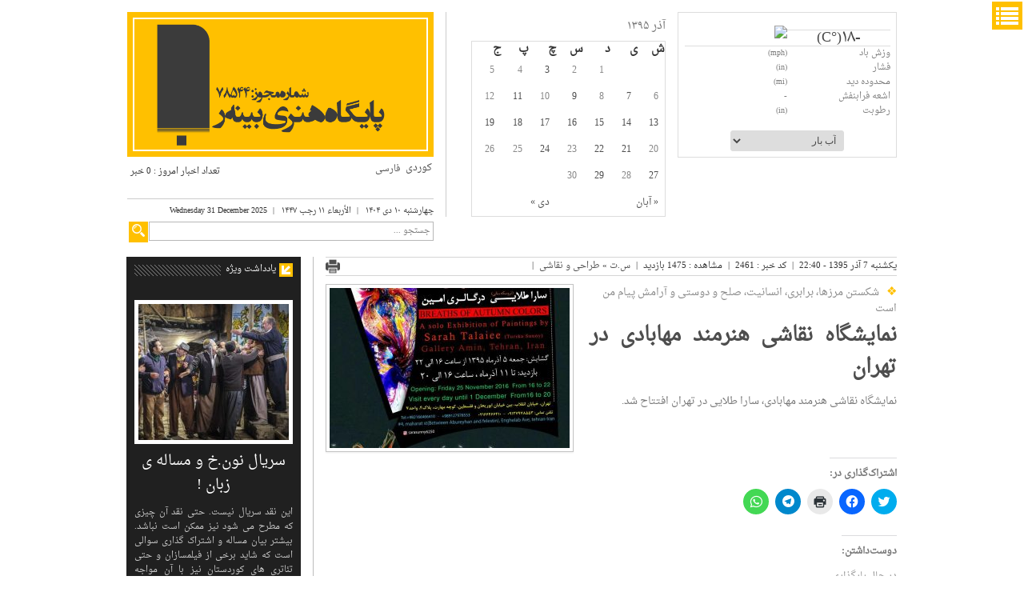

--- FILE ---
content_type: text/html; charset=UTF-8
request_url: https://binar.ir/paint33/
body_size: 40080
content:
<!DOCTYPE html>
<html lang="fa">
<head>
<meta charset="utf-8">
<meta http-equiv="X-UA-Compatible" content="IE=edge">
<meta name="viewport" content="width=device-width, initial-scale=1">
    	<title>  نمایشگاه نقاشی هنرمند مهابادی در تهران | بینه‌ر</title>

<link rel="stylesheet" href="https://binar.ir/wp-content/plugins/sitepress-multilingual-cms/res/css/language-selector.css?v=3.3.8" type="text/css" media="all" />
    <link rel="stylesheet" type="text/css" href="https://binar.ir/wp-content/themes/sorkhab_v1.2.0/sorkhab/style.css">

<!-- Bootstrap -->
<link href="https://binar.ir/wp-content/themes/sorkhab_v1.2.0/sorkhab/css/bootstrap.min.css" rel="stylesheet">
<link href="https://binar.ir/wp-content/themes/sorkhab_v1.2.0/sorkhab/css/bootstrap-theme.min.css" rel="stylesheet" type="text/css">
<link href="https://binar.ir/wp-content/themes/sorkhab_v1.2.0/sorkhab/css/slippry.css" rel="stylesheet">
<link rel="stylesheet" type="text/css" href="https://binar.ir/wp-content/themes/sorkhab_v1.2.0/sorkhab/css/styles/style-12.css" />
			<style>
				img{
					filter: grayscale(0);
   					-webkit-filter: grayscale(0%);
				}
			</style>
		
<!-- HTML5 shim and Respond.js for IE8 support of HTML5 elements and media queries -->
<!-- WARNING: Respond.js doesn't work if you view the page via file:// -->
<!--[if lt IE 9]>
      <script src="https://oss.maxcdn.com/html5shiv/3.7.2/html5shiv.min.js"></script>
      <script src="https://oss.maxcdn.com/respond/1.4.2/respond.min.js"></script>
    <![endif]-->
    <script type="text/javascript">
/* <![CDATA[ */
(()=>{var e={};e.g=function(){if("object"==typeof globalThis)return globalThis;try{return this||new Function("return this")()}catch(e){if("object"==typeof window)return window}}(),function({ampUrl:n,isCustomizePreview:t,isAmpDevMode:r,noampQueryVarName:o,noampQueryVarValue:s,disabledStorageKey:i,mobileUserAgents:a,regexRegex:c}){if("undefined"==typeof sessionStorage)return;const d=new RegExp(c);if(!a.some((e=>{const n=e.match(d);return!(!n||!new RegExp(n[1],n[2]).test(navigator.userAgent))||navigator.userAgent.includes(e)})))return;e.g.addEventListener("DOMContentLoaded",(()=>{const e=document.getElementById("amp-mobile-version-switcher");if(!e)return;e.hidden=!1;const n=e.querySelector("a[href]");n&&n.addEventListener("click",(()=>{sessionStorage.removeItem(i)}))}));const g=r&&["paired-browsing-non-amp","paired-browsing-amp"].includes(window.name);if(sessionStorage.getItem(i)||t||g)return;const u=new URL(location.href),m=new URL(n);m.hash=u.hash,u.searchParams.has(o)&&s===u.searchParams.get(o)?sessionStorage.setItem(i,"1"):m.href!==u.href&&(window.stop(),location.replace(m.href))}({"ampUrl":"https:\/\/binar.ir\/paint33\/?amp=1","noampQueryVarName":"noamp","noampQueryVarValue":"mobile","disabledStorageKey":"amp_mobile_redirect_disabled","mobileUserAgents":["Mobile","Android","Silk\/","Kindle","BlackBerry","Opera Mini","Opera Mobi"],"regexRegex":"^\\/((?:.|\n)+)\\/([i]*)$","isCustomizePreview":false,"isAmpDevMode":false})})();
/* ]]> */
</script>
<meta name='robots' content='max-image-preview:large' />
<link rel='dns-prefetch' href='//stats.wp.com' />
<link rel='dns-prefetch' href='//c0.wp.com' />
<link rel='dns-prefetch' href='//widgets.wp.com' />
<link rel='dns-prefetch' href='//s0.wp.com' />
<link rel='dns-prefetch' href='//0.gravatar.com' />
<link rel='dns-prefetch' href='//1.gravatar.com' />
<link rel='dns-prefetch' href='//2.gravatar.com' />
<link rel="alternate" type="application/rss+xml" title="بینه‌ر &raquo; نمایشگاه نقاشی هنرمند مهابادی در تهران خوراک دیدگاه‌ها" href="https://binar.ir/paint33/feed/" />
<script type="text/javascript">
/* <![CDATA[ */
window._wpemojiSettings = {"baseUrl":"https:\/\/s.w.org\/images\/core\/emoji\/15.0.3\/72x72\/","ext":".png","svgUrl":"https:\/\/s.w.org\/images\/core\/emoji\/15.0.3\/svg\/","svgExt":".svg","source":{"concatemoji":"https:\/\/binar.ir\/wp-includes\/js\/wp-emoji-release.min.js?ver=6.5.7"}};
/*! This file is auto-generated */
!function(i,n){var o,s,e;function c(e){try{var t={supportTests:e,timestamp:(new Date).valueOf()};sessionStorage.setItem(o,JSON.stringify(t))}catch(e){}}function p(e,t,n){e.clearRect(0,0,e.canvas.width,e.canvas.height),e.fillText(t,0,0);var t=new Uint32Array(e.getImageData(0,0,e.canvas.width,e.canvas.height).data),r=(e.clearRect(0,0,e.canvas.width,e.canvas.height),e.fillText(n,0,0),new Uint32Array(e.getImageData(0,0,e.canvas.width,e.canvas.height).data));return t.every(function(e,t){return e===r[t]})}function u(e,t,n){switch(t){case"flag":return n(e,"\ud83c\udff3\ufe0f\u200d\u26a7\ufe0f","\ud83c\udff3\ufe0f\u200b\u26a7\ufe0f")?!1:!n(e,"\ud83c\uddfa\ud83c\uddf3","\ud83c\uddfa\u200b\ud83c\uddf3")&&!n(e,"\ud83c\udff4\udb40\udc67\udb40\udc62\udb40\udc65\udb40\udc6e\udb40\udc67\udb40\udc7f","\ud83c\udff4\u200b\udb40\udc67\u200b\udb40\udc62\u200b\udb40\udc65\u200b\udb40\udc6e\u200b\udb40\udc67\u200b\udb40\udc7f");case"emoji":return!n(e,"\ud83d\udc26\u200d\u2b1b","\ud83d\udc26\u200b\u2b1b")}return!1}function f(e,t,n){var r="undefined"!=typeof WorkerGlobalScope&&self instanceof WorkerGlobalScope?new OffscreenCanvas(300,150):i.createElement("canvas"),a=r.getContext("2d",{willReadFrequently:!0}),o=(a.textBaseline="top",a.font="600 32px Arial",{});return e.forEach(function(e){o[e]=t(a,e,n)}),o}function t(e){var t=i.createElement("script");t.src=e,t.defer=!0,i.head.appendChild(t)}"undefined"!=typeof Promise&&(o="wpEmojiSettingsSupports",s=["flag","emoji"],n.supports={everything:!0,everythingExceptFlag:!0},e=new Promise(function(e){i.addEventListener("DOMContentLoaded",e,{once:!0})}),new Promise(function(t){var n=function(){try{var e=JSON.parse(sessionStorage.getItem(o));if("object"==typeof e&&"number"==typeof e.timestamp&&(new Date).valueOf()<e.timestamp+604800&&"object"==typeof e.supportTests)return e.supportTests}catch(e){}return null}();if(!n){if("undefined"!=typeof Worker&&"undefined"!=typeof OffscreenCanvas&&"undefined"!=typeof URL&&URL.createObjectURL&&"undefined"!=typeof Blob)try{var e="postMessage("+f.toString()+"("+[JSON.stringify(s),u.toString(),p.toString()].join(",")+"));",r=new Blob([e],{type:"text/javascript"}),a=new Worker(URL.createObjectURL(r),{name:"wpTestEmojiSupports"});return void(a.onmessage=function(e){c(n=e.data),a.terminate(),t(n)})}catch(e){}c(n=f(s,u,p))}t(n)}).then(function(e){for(var t in e)n.supports[t]=e[t],n.supports.everything=n.supports.everything&&n.supports[t],"flag"!==t&&(n.supports.everythingExceptFlag=n.supports.everythingExceptFlag&&n.supports[t]);n.supports.everythingExceptFlag=n.supports.everythingExceptFlag&&!n.supports.flag,n.DOMReady=!1,n.readyCallback=function(){n.DOMReady=!0}}).then(function(){return e}).then(function(){var e;n.supports.everything||(n.readyCallback(),(e=n.source||{}).concatemoji?t(e.concatemoji):e.wpemoji&&e.twemoji&&(t(e.twemoji),t(e.wpemoji)))}))}((window,document),window._wpemojiSettings);
/* ]]> */
</script>
<link crossorigin="anonymous" rel='stylesheet' id='twb-open-sans-css' href='https://fonts.googleapis.com/css?family=Open+Sans%3A300%2C400%2C500%2C600%2C700%2C800&#038;display=swap&#038;ver=6.5.7' type='text/css' media='all' />
<link rel='stylesheet' id='twbbwg-global-css' href='https://binar.ir/wp-content/plugins/photo-gallery/booster/assets/css/global.css?ver=1.0.0' type='text/css' media='all' />
<style id='wp-emoji-styles-inline-css' type='text/css'>

	img.wp-smiley, img.emoji {
		display: inline !important;
		border: none !important;
		box-shadow: none !important;
		height: 1em !important;
		width: 1em !important;
		margin: 0 0.07em !important;
		vertical-align: -0.1em !important;
		background: none !important;
		padding: 0 !important;
	}
</style>
<link rel='stylesheet' id='wp-block-library-rtl-css' href='https://c0.wp.com/c/6.5.7/wp-includes/css/dist/block-library/style-rtl.min.css' type='text/css' media='all' />
<style id='wp-block-library-inline-css' type='text/css'>
.has-text-align-justify{text-align:justify;}
</style>
<link rel='stylesheet' id='mediaelement-css' href='https://c0.wp.com/c/6.5.7/wp-includes/js/mediaelement/mediaelementplayer-legacy.min.css' type='text/css' media='all' />
<link rel='stylesheet' id='wp-mediaelement-css' href='https://c0.wp.com/c/6.5.7/wp-includes/js/mediaelement/wp-mediaelement.min.css' type='text/css' media='all' />
<style id='classic-theme-styles-inline-css' type='text/css'>
/*! This file is auto-generated */
.wp-block-button__link{color:#fff;background-color:#32373c;border-radius:9999px;box-shadow:none;text-decoration:none;padding:calc(.667em + 2px) calc(1.333em + 2px);font-size:1.125em}.wp-block-file__button{background:#32373c;color:#fff;text-decoration:none}
</style>
<style id='global-styles-inline-css' type='text/css'>
body{--wp--preset--color--black: #000000;--wp--preset--color--cyan-bluish-gray: #abb8c3;--wp--preset--color--white: #ffffff;--wp--preset--color--pale-pink: #f78da7;--wp--preset--color--vivid-red: #cf2e2e;--wp--preset--color--luminous-vivid-orange: #ff6900;--wp--preset--color--luminous-vivid-amber: #fcb900;--wp--preset--color--light-green-cyan: #7bdcb5;--wp--preset--color--vivid-green-cyan: #00d084;--wp--preset--color--pale-cyan-blue: #8ed1fc;--wp--preset--color--vivid-cyan-blue: #0693e3;--wp--preset--color--vivid-purple: #9b51e0;--wp--preset--gradient--vivid-cyan-blue-to-vivid-purple: linear-gradient(135deg,rgba(6,147,227,1) 0%,rgb(155,81,224) 100%);--wp--preset--gradient--light-green-cyan-to-vivid-green-cyan: linear-gradient(135deg,rgb(122,220,180) 0%,rgb(0,208,130) 100%);--wp--preset--gradient--luminous-vivid-amber-to-luminous-vivid-orange: linear-gradient(135deg,rgba(252,185,0,1) 0%,rgba(255,105,0,1) 100%);--wp--preset--gradient--luminous-vivid-orange-to-vivid-red: linear-gradient(135deg,rgba(255,105,0,1) 0%,rgb(207,46,46) 100%);--wp--preset--gradient--very-light-gray-to-cyan-bluish-gray: linear-gradient(135deg,rgb(238,238,238) 0%,rgb(169,184,195) 100%);--wp--preset--gradient--cool-to-warm-spectrum: linear-gradient(135deg,rgb(74,234,220) 0%,rgb(151,120,209) 20%,rgb(207,42,186) 40%,rgb(238,44,130) 60%,rgb(251,105,98) 80%,rgb(254,248,76) 100%);--wp--preset--gradient--blush-light-purple: linear-gradient(135deg,rgb(255,206,236) 0%,rgb(152,150,240) 100%);--wp--preset--gradient--blush-bordeaux: linear-gradient(135deg,rgb(254,205,165) 0%,rgb(254,45,45) 50%,rgb(107,0,62) 100%);--wp--preset--gradient--luminous-dusk: linear-gradient(135deg,rgb(255,203,112) 0%,rgb(199,81,192) 50%,rgb(65,88,208) 100%);--wp--preset--gradient--pale-ocean: linear-gradient(135deg,rgb(255,245,203) 0%,rgb(182,227,212) 50%,rgb(51,167,181) 100%);--wp--preset--gradient--electric-grass: linear-gradient(135deg,rgb(202,248,128) 0%,rgb(113,206,126) 100%);--wp--preset--gradient--midnight: linear-gradient(135deg,rgb(2,3,129) 0%,rgb(40,116,252) 100%);--wp--preset--font-size--small: 13px;--wp--preset--font-size--medium: 20px;--wp--preset--font-size--large: 36px;--wp--preset--font-size--x-large: 42px;--wp--preset--spacing--20: 0.44rem;--wp--preset--spacing--30: 0.67rem;--wp--preset--spacing--40: 1rem;--wp--preset--spacing--50: 1.5rem;--wp--preset--spacing--60: 2.25rem;--wp--preset--spacing--70: 3.38rem;--wp--preset--spacing--80: 5.06rem;--wp--preset--shadow--natural: 6px 6px 9px rgba(0, 0, 0, 0.2);--wp--preset--shadow--deep: 12px 12px 50px rgba(0, 0, 0, 0.4);--wp--preset--shadow--sharp: 6px 6px 0px rgba(0, 0, 0, 0.2);--wp--preset--shadow--outlined: 6px 6px 0px -3px rgba(255, 255, 255, 1), 6px 6px rgba(0, 0, 0, 1);--wp--preset--shadow--crisp: 6px 6px 0px rgba(0, 0, 0, 1);}:where(.is-layout-flex){gap: 0.5em;}:where(.is-layout-grid){gap: 0.5em;}body .is-layout-flex{display: flex;}body .is-layout-flex{flex-wrap: wrap;align-items: center;}body .is-layout-flex > *{margin: 0;}body .is-layout-grid{display: grid;}body .is-layout-grid > *{margin: 0;}:where(.wp-block-columns.is-layout-flex){gap: 2em;}:where(.wp-block-columns.is-layout-grid){gap: 2em;}:where(.wp-block-post-template.is-layout-flex){gap: 1.25em;}:where(.wp-block-post-template.is-layout-grid){gap: 1.25em;}.has-black-color{color: var(--wp--preset--color--black) !important;}.has-cyan-bluish-gray-color{color: var(--wp--preset--color--cyan-bluish-gray) !important;}.has-white-color{color: var(--wp--preset--color--white) !important;}.has-pale-pink-color{color: var(--wp--preset--color--pale-pink) !important;}.has-vivid-red-color{color: var(--wp--preset--color--vivid-red) !important;}.has-luminous-vivid-orange-color{color: var(--wp--preset--color--luminous-vivid-orange) !important;}.has-luminous-vivid-amber-color{color: var(--wp--preset--color--luminous-vivid-amber) !important;}.has-light-green-cyan-color{color: var(--wp--preset--color--light-green-cyan) !important;}.has-vivid-green-cyan-color{color: var(--wp--preset--color--vivid-green-cyan) !important;}.has-pale-cyan-blue-color{color: var(--wp--preset--color--pale-cyan-blue) !important;}.has-vivid-cyan-blue-color{color: var(--wp--preset--color--vivid-cyan-blue) !important;}.has-vivid-purple-color{color: var(--wp--preset--color--vivid-purple) !important;}.has-black-background-color{background-color: var(--wp--preset--color--black) !important;}.has-cyan-bluish-gray-background-color{background-color: var(--wp--preset--color--cyan-bluish-gray) !important;}.has-white-background-color{background-color: var(--wp--preset--color--white) !important;}.has-pale-pink-background-color{background-color: var(--wp--preset--color--pale-pink) !important;}.has-vivid-red-background-color{background-color: var(--wp--preset--color--vivid-red) !important;}.has-luminous-vivid-orange-background-color{background-color: var(--wp--preset--color--luminous-vivid-orange) !important;}.has-luminous-vivid-amber-background-color{background-color: var(--wp--preset--color--luminous-vivid-amber) !important;}.has-light-green-cyan-background-color{background-color: var(--wp--preset--color--light-green-cyan) !important;}.has-vivid-green-cyan-background-color{background-color: var(--wp--preset--color--vivid-green-cyan) !important;}.has-pale-cyan-blue-background-color{background-color: var(--wp--preset--color--pale-cyan-blue) !important;}.has-vivid-cyan-blue-background-color{background-color: var(--wp--preset--color--vivid-cyan-blue) !important;}.has-vivid-purple-background-color{background-color: var(--wp--preset--color--vivid-purple) !important;}.has-black-border-color{border-color: var(--wp--preset--color--black) !important;}.has-cyan-bluish-gray-border-color{border-color: var(--wp--preset--color--cyan-bluish-gray) !important;}.has-white-border-color{border-color: var(--wp--preset--color--white) !important;}.has-pale-pink-border-color{border-color: var(--wp--preset--color--pale-pink) !important;}.has-vivid-red-border-color{border-color: var(--wp--preset--color--vivid-red) !important;}.has-luminous-vivid-orange-border-color{border-color: var(--wp--preset--color--luminous-vivid-orange) !important;}.has-luminous-vivid-amber-border-color{border-color: var(--wp--preset--color--luminous-vivid-amber) !important;}.has-light-green-cyan-border-color{border-color: var(--wp--preset--color--light-green-cyan) !important;}.has-vivid-green-cyan-border-color{border-color: var(--wp--preset--color--vivid-green-cyan) !important;}.has-pale-cyan-blue-border-color{border-color: var(--wp--preset--color--pale-cyan-blue) !important;}.has-vivid-cyan-blue-border-color{border-color: var(--wp--preset--color--vivid-cyan-blue) !important;}.has-vivid-purple-border-color{border-color: var(--wp--preset--color--vivid-purple) !important;}.has-vivid-cyan-blue-to-vivid-purple-gradient-background{background: var(--wp--preset--gradient--vivid-cyan-blue-to-vivid-purple) !important;}.has-light-green-cyan-to-vivid-green-cyan-gradient-background{background: var(--wp--preset--gradient--light-green-cyan-to-vivid-green-cyan) !important;}.has-luminous-vivid-amber-to-luminous-vivid-orange-gradient-background{background: var(--wp--preset--gradient--luminous-vivid-amber-to-luminous-vivid-orange) !important;}.has-luminous-vivid-orange-to-vivid-red-gradient-background{background: var(--wp--preset--gradient--luminous-vivid-orange-to-vivid-red) !important;}.has-very-light-gray-to-cyan-bluish-gray-gradient-background{background: var(--wp--preset--gradient--very-light-gray-to-cyan-bluish-gray) !important;}.has-cool-to-warm-spectrum-gradient-background{background: var(--wp--preset--gradient--cool-to-warm-spectrum) !important;}.has-blush-light-purple-gradient-background{background: var(--wp--preset--gradient--blush-light-purple) !important;}.has-blush-bordeaux-gradient-background{background: var(--wp--preset--gradient--blush-bordeaux) !important;}.has-luminous-dusk-gradient-background{background: var(--wp--preset--gradient--luminous-dusk) !important;}.has-pale-ocean-gradient-background{background: var(--wp--preset--gradient--pale-ocean) !important;}.has-electric-grass-gradient-background{background: var(--wp--preset--gradient--electric-grass) !important;}.has-midnight-gradient-background{background: var(--wp--preset--gradient--midnight) !important;}.has-small-font-size{font-size: var(--wp--preset--font-size--small) !important;}.has-medium-font-size{font-size: var(--wp--preset--font-size--medium) !important;}.has-large-font-size{font-size: var(--wp--preset--font-size--large) !important;}.has-x-large-font-size{font-size: var(--wp--preset--font-size--x-large) !important;}
.wp-block-navigation a:where(:not(.wp-element-button)){color: inherit;}
:where(.wp-block-post-template.is-layout-flex){gap: 1.25em;}:where(.wp-block-post-template.is-layout-grid){gap: 1.25em;}
:where(.wp-block-columns.is-layout-flex){gap: 2em;}:where(.wp-block-columns.is-layout-grid){gap: 2em;}
.wp-block-pullquote{font-size: 1.5em;line-height: 1.6;}
</style>
<link rel='stylesheet' id='lightbox-css' href='https://binar.ir/wp-content/plugins/accesspress-instagram-feed/css/lightbox.css?ver=4.0.6' type='text/css' media='all' />
<link rel='stylesheet' id='owl-theme-css' href='https://binar.ir/wp-content/plugins/accesspress-instagram-feed/css/owl.theme.css?ver=4.0.6' type='text/css' media='all' />
<link rel='stylesheet' id='owl-carousel-css' href='https://binar.ir/wp-content/plugins/accesspress-instagram-feed/css/owl.carousel.css?ver=4.0.6' type='text/css' media='all' />
<link rel='stylesheet' id='apif-frontend-css-css' href='https://binar.ir/wp-content/plugins/accesspress-instagram-feed/css/frontend.css?ver=4.0.6' type='text/css' media='all' />
<link rel='stylesheet' id='apif-font-awesome-css' href='https://binar.ir/wp-content/plugins/accesspress-instagram-feed/css/font-awesome.min.css?ver=4.0.6' type='text/css' media='all' />
<link rel='stylesheet' id='apif-gridrotator-css' href='https://binar.ir/wp-content/plugins/accesspress-instagram-feed/css/gridrotator.css?ver=4.0.6' type='text/css' media='all' />
<link rel='stylesheet' id='bwg_fonts-css' href='https://binar.ir/wp-content/plugins/photo-gallery/css/bwg-fonts/fonts.css?ver=0.0.1' type='text/css' media='all' />
<link rel='stylesheet' id='sumoselect-css' href='https://binar.ir/wp-content/plugins/photo-gallery/css/sumoselect.min.css?ver=3.4.6' type='text/css' media='all' />
<link rel='stylesheet' id='mCustomScrollbar-css' href='https://binar.ir/wp-content/plugins/photo-gallery/css/jquery.mCustomScrollbar.min.css?ver=3.1.5' type='text/css' media='all' />
<link rel='stylesheet' id='bwg_frontend-css' href='https://binar.ir/wp-content/plugins/photo-gallery/css/styles.min.css?ver=1.8.35' type='text/css' media='all' />
<link rel='stylesheet' id='wpp-iw-stylesheet-css' href='https://binar.ir/wp-content/plugins/wp-parsi-iran-weather/css/wp-parsi-iran-weather.css?ver=6.5.7' type='text/css' media='all' />
<link rel='stylesheet' id='wp-polls-css' href='https://binar.ir/wp-content/plugins/wp-polls/polls-css.css?ver=2.77.3' type='text/css' media='all' />
<style id='wp-polls-inline-css' type='text/css'>
.wp-polls .pollbar {
	margin: 1px;
	font-size: 8px;
	line-height: 10px;
	height: 10px;
	background: #ae1d3a;
	border: 1px solid #c8c8c8;
}

</style>
<link rel='stylesheet' id='wp-polls-rtl-css' href='https://binar.ir/wp-content/plugins/wp-polls/polls-css-rtl.css?ver=2.77.3' type='text/css' media='all' />
<link rel='stylesheet' id='social-logos-css' href='https://c0.wp.com/p/jetpack/12.8.2/_inc/social-logos/social-logos.min.css' type='text/css' media='all' />
<link rel='stylesheet' id='jetpack_css-rtl-css' href='https://c0.wp.com/p/jetpack/12.8.2/css/jetpack-rtl.css' type='text/css' media='all' />
<script type="text/javascript" src="https://c0.wp.com/c/6.5.7/wp-includes/js/jquery/jquery.min.js" id="jquery-core-js"></script>
<script type="text/javascript" src="https://c0.wp.com/c/6.5.7/wp-includes/js/jquery/jquery-migrate.min.js" id="jquery-migrate-js"></script>
<script type="text/javascript" src="http://binar.ir/wp-content/plugins/RSSPoster_PRO-PersianScript/js/functions.js?ver=6.5.7" id="RSSPOSTERPROTOOL-js"></script>
<script type="text/javascript" id="my-ajax-handle-js-extra">
/* <![CDATA[ */
var wppiw_ajax_script = {"ajaxurl":"https:\/\/binar.ir\/wp-admin\/admin-ajax.php"};
/* ]]> */
</script>
<script type="text/javascript" src="https://binar.ir/wp-content/plugins/wp-parsi-iran-weather/js/wp-parsi-iran-weather.js?ver=6.5.7" id="my-ajax-handle-js"></script>
<script type="text/javascript" src="https://binar.ir/wp-content/plugins/photo-gallery/booster/assets/js/circle-progress.js?ver=1.2.2" id="twbbwg-circle-js"></script>
<script type="text/javascript" id="twbbwg-global-js-extra">
/* <![CDATA[ */
var twb = {"nonce":"5be5adfb37","ajax_url":"https:\/\/binar.ir\/wp-admin\/admin-ajax.php","plugin_url":"https:\/\/binar.ir\/wp-content\/plugins\/photo-gallery\/booster","href":"https:\/\/binar.ir\/wp-admin\/admin.php?page=twbbwg_photo-gallery"};
var twb = {"nonce":"5be5adfb37","ajax_url":"https:\/\/binar.ir\/wp-admin\/admin-ajax.php","plugin_url":"https:\/\/binar.ir\/wp-content\/plugins\/photo-gallery\/booster","href":"https:\/\/binar.ir\/wp-admin\/admin.php?page=twbbwg_photo-gallery"};
/* ]]> */
</script>
<script type="text/javascript" src="https://binar.ir/wp-content/plugins/photo-gallery/booster/assets/js/global.js?ver=1.0.0" id="twbbwg-global-js"></script>
<script type="text/javascript" id="jetpack_related-posts-js-extra">
/* <![CDATA[ */
var related_posts_js_options = {"post_heading":"h4"};
/* ]]> */
</script>
<script type="text/javascript" src="https://c0.wp.com/p/jetpack/12.8.2/_inc/build/related-posts/related-posts.min.js" id="jetpack_related-posts-js"></script>
<script type="text/javascript" src="https://binar.ir/wp-content/plugins/accesspress-instagram-feed/js/owl.carousel.js?ver=6.5.7" id="owl-carousel-js-js"></script>
<script type="text/javascript" src="https://binar.ir/wp-content/plugins/itro-popup/scripts/itro-scripts.js?ver=6.5.7" id="itro-scripts-js"></script>
<script type="text/javascript" src="https://binar.ir/wp-content/plugins/photo-gallery/js/jquery.sumoselect.min.js?ver=3.4.6" id="sumoselect-js"></script>
<script type="text/javascript" src="https://binar.ir/wp-content/plugins/photo-gallery/js/tocca.min.js?ver=2.0.9" id="bwg_mobile-js"></script>
<script type="text/javascript" src="https://binar.ir/wp-content/plugins/photo-gallery/js/jquery.mCustomScrollbar.concat.min.js?ver=3.1.5" id="mCustomScrollbar-js"></script>
<script type="text/javascript" src="https://binar.ir/wp-content/plugins/photo-gallery/js/jquery.fullscreen.min.js?ver=0.6.0" id="jquery-fullscreen-js"></script>
<script type="text/javascript" id="bwg_frontend-js-extra">
/* <![CDATA[ */
var bwg_objectsL10n = {"bwg_field_required":"field is required.","bwg_mail_validation":"\u0627\u06cc\u0646 \u06cc\u06a9 \u0622\u062f\u0631\u0633 \u0627\u06cc\u0645\u06cc\u0644 \u0645\u0639\u062a\u0628\u0631 \u0646\u06cc\u0633\u062a. ","bwg_search_result":"\u062a\u0635\u0648\u06cc\u0631 \u0645\u0637\u0627\u0628\u0642 \u0628\u0627 \u062c\u0633\u062a\u062c\u0648 \u0634\u0645\u0627 \u0648\u062c\u0648\u062f \u062f\u0627\u0631\u062f.","bwg_select_tag":"Select Tag","bwg_order_by":"Order By","bwg_search":"\u062c\u0633\u062a\u062c\u0648","bwg_show_ecommerce":"Show Ecommerce","bwg_hide_ecommerce":"Hide Ecommerce","bwg_show_comments":"\u0646\u0645\u0627\u06cc\u0634 \u0646\u0638\u0631\u0627\u062a","bwg_hide_comments":"\u0645\u062e\u0641\u06cc \u06a9\u0631\u062f\u0646 \u0646\u0638\u0631\u0627\u062a","bwg_restore":"\u0628\u0627\u0632\u06af\u0631\u062f\u0627\u0646\u062f\u0646","bwg_maximize":"\u0628\u0647 \u062d\u062f\u0627\u06a9\u062b\u0631 \u0631\u0633\u0627\u0646\u062f\u0646","bwg_fullscreen":"\u062a\u0645\u0627\u0645 \u0635\u0641\u062d\u0647","bwg_exit_fullscreen":"\u062e\u0631\u0648\u062c \u0627\u0632 \u062a\u0645\u0627\u0645 \u0635\u0641\u062d\u0647","bwg_search_tag":"SEARCH...","bwg_tag_no_match":"No tags found","bwg_all_tags_selected":"All tags selected","bwg_tags_selected":"tags selected","play":"\u0628\u0627\u0632\u06cc","pause":"\u0645\u06a9\u062b","is_pro":"","bwg_play":"\u0628\u0627\u0632\u06cc","bwg_pause":"\u0645\u06a9\u062b","bwg_hide_info":"\u0645\u062e\u0641\u06cc \u06a9\u0631\u062f\u0646 \u0627\u0637\u0644\u0627\u0639\u0627\u062a","bwg_show_info":"\u0646\u0645\u0627\u06cc\u0634 \u0627\u0637\u0644\u0627\u0639\u0627\u062a","bwg_hide_rating":"\u0645\u062e\u0641\u06cc \u06a9\u0631\u062f\u0646 \u0627\u0645\u062a\u06cc\u0627\u0632","bwg_show_rating":"\u0646\u0645\u0627\u06cc\u0634 \u0627\u0645\u062a\u06cc\u0627\u0632","ok":"Ok","cancel":"Cancel","select_all":"Select all","lazy_load":"0","lazy_loader":"https:\/\/binar.ir\/wp-content\/plugins\/photo-gallery\/images\/ajax_loader.png","front_ajax":"0","bwg_tag_see_all":"see all tags","bwg_tag_see_less":"see less tags"};
/* ]]> */
</script>
<script type="text/javascript" src="https://binar.ir/wp-content/plugins/photo-gallery/js/scripts.min.js?ver=1.8.35" id="bwg_frontend-js"></script>
<script type="text/javascript" id="wp-statistics-tracker-js-extra">
/* <![CDATA[ */
var WP_Statistics_Tracker_Object = {"hitRequestUrl":"https:\/\/binar.ir\/wp-json\/wp-statistics\/v2\/hit?wp_statistics_hit_rest=yes&track_all=1&current_page_type=post&current_page_id=2461&search_query&page_uri=L3BhaW50MzMv","keepOnlineRequestUrl":"https:\/\/binar.ir\/wp-json\/wp-statistics\/v2\/online?wp_statistics_hit_rest=yes&track_all=1&current_page_type=post&current_page_id=2461&search_query&page_uri=L3BhaW50MzMv","option":{"dntEnabled":"","cacheCompatibility":""}};
/* ]]> */
</script>
<script type="text/javascript" src="https://binar.ir/wp-content/plugins/wp-statistics/assets/js/tracker.js?ver=6.5.7" id="wp-statistics-tracker-js"></script>
<link rel="https://api.w.org/" href="https://binar.ir/wp-json/" /><link rel="alternate" type="application/json" href="https://binar.ir/wp-json/wp/v2/posts/2461" /><link rel="EditURI" type="application/rsd+xml" title="RSD" href="https://binar.ir/xmlrpc.php?rsd" />
<meta name="generator" content="WordPress 6.5.7" />
<link rel="canonical" href="https://binar.ir/paint33/" />
<link rel='shortlink' href='https://binar.ir/?p=2461' />
<link rel="alternate" type="application/json+oembed" href="https://binar.ir/wp-json/oembed/1.0/embed?url=https%3A%2F%2Fbinar.ir%2Fpaint33%2F" />
<link rel="alternate" type="text/xml+oembed" href="https://binar.ir/wp-json/oembed/1.0/embed?url=https%3A%2F%2Fbinar.ir%2Fpaint33%2F&#038;format=xml" />
<link href='http://binar.ir/wp-content/plugins/search-by-category/sbc-style.css' type='text/css' rel='stylesheet' /><meta name="generator" content="WPML ver:3.3.8 stt:30,17;" />
<link rel="alternate" type="text/html" media="only screen and (max-width: 640px)" href="https://binar.ir/paint33/?amp=1">	<style>img#wpstats{display:none}</style>
		<!-- Analytics by WP Statistics v14.2 - http://wp-statistics.com/ -->
<meta name="description" content="نمایشگاه نقاشی هنرمند مهابادی، سارا طلایی در تهران افتتاح شد." />
<link rel="amphtml" href="https://binar.ir/paint33/?amp=1"><style>#amp-mobile-version-switcher{position:absolute;right:0;width:100%;z-index:100}#amp-mobile-version-switcher>a{background-color:#444;border:0;color:#eaeaea;display:block;font-family:-apple-system,BlinkMacSystemFont,Segoe UI,Roboto,Oxygen-Sans,Ubuntu,Cantarell,Helvetica Neue,sans-serif;font-size:16px;font-weight:600;padding:15px 0;text-align:center;-webkit-text-decoration:none;text-decoration:none}#amp-mobile-version-switcher>a:active,#amp-mobile-version-switcher>a:focus,#amp-mobile-version-switcher>a:hover{-webkit-text-decoration:underline;text-decoration:underline}</style>
<!-- Jetpack Open Graph Tags -->
<meta property="og:type" content="article" />
<meta property="og:title" content="نمایشگاه نقاشی هنرمند مهابادی در تهران" />
<meta property="og:url" content="https://binar.ir/paint33/" />
<meta property="og:description" content="نمایشگاه نقاشی هنرمند مهابادی، سارا طلایی در تهران افتتاح شد." />
<meta property="article:published_time" content="2016-11-27T19:10:49+00:00" />
<meta property="article:modified_time" content="2016-11-27T20:34:02+00:00" />
<meta property="og:site_name" content="بینه‌ر" />
<meta property="og:image" content="https://binar.ir/wp-content/uploads/2016/11/photo_2016-11-27_22-35-02.jpg" />
<meta property="og:image:width" content="914" />
<meta property="og:image:height" content="1280" />
<meta property="og:image:alt" content="" />
<meta property="og:locale" content="fa_IR" />
<meta name="twitter:text:title" content="نمایشگاه نقاشی هنرمند مهابادی در تهران" />
<meta name="twitter:image" content="https://binar.ir/wp-content/uploads/2016/11/photo_2016-11-27_22-35-02.jpg?w=640" />
<meta name="twitter:card" content="summary_large_image" />

<!-- End Jetpack Open Graph Tags -->
<script>
			jQuery(document).ready(function($){
				if($("#wplemon").parent(":hidden").length == 1){
					$("body").remove();
				} else {
					
				}
			});
		</script>	<style>
		.v-icon{
			margin-top:0 !important;
		}
	</style>
</head>
<div class="gotop"><img src="https://binar.ir/wp-content/themes/sorkhab_v1.2.0/sorkhab/images/gotop.png" width="58" height="15" alt="رفتن به بالا" title="رفتن به بالا" /></div>
<body>
 <!-- Navigation -->
    <a id="menu-toggle" href="#"><img src="https://binar.ir/wp-content/themes/sorkhab_v1.2.0/sorkhab/images/list-button.png" width="30" height="27" alt="" /></a>
    <nav id="sidebar-wrapper"> 
      <a id="menu-close" href="#" class="pull-left"><img src="https://binar.ir/wp-content/themes/sorkhab_v1.2.0/sorkhab/images/close.png" width="20" height="20" alt="" /></a>
       <ul id="menu-%d9%81%d8%a7%d8%b1%d8%b3%db%8c" class="sidebar-nav"><li id="menu-item-2669" class="menu-item menu-item-type-custom menu-item-object-custom menu-item-home menu-item-2669"><a href="http://binar.ir">صفحه اصلی</a></li>
<li id="menu-item-2593" class="menu-item menu-item-type-taxonomy menu-item-object-category menu-item-2593"><a href="https://binar.ir/category/%d8%b3%db%8c%d9%86%d9%85%d8%a7/">سینما</a></li>
<li id="menu-item-2589" class="menu-item menu-item-type-taxonomy menu-item-object-category menu-item-2589"><a href="https://binar.ir/category/%d8%a7%d9%86%db%8c%d9%85%db%8c%d8%b4%d9%86/">انیمیشن</a></li>
<li id="menu-item-2605" class="menu-item menu-item-type-taxonomy menu-item-object-category menu-item-has-children menu-item-2605"><a href="https://binar.ir/category/%d9%87%d9%86%d8%b1%d9%87%d8%a7%db%8c-%d9%86%d9%85%d8%a7%db%8c%d8%b4%db%8c/">هنرهای نمایشی</a>
<ul class="sub-menu">
	<li id="menu-item-2591" class="menu-item menu-item-type-taxonomy menu-item-object-category menu-item-2591"><a href="https://binar.ir/category/%d8%aa%d8%a6%d8%a7%d8%aa%d8%b1/">تئاتر</a></li>
	<li id="menu-item-2602" class="menu-item menu-item-type-taxonomy menu-item-object-category menu-item-2602"><a href="https://binar.ir/category/%d9%86%d9%85%d8%a7%db%8c%d8%b4-%d8%b9%d8%b1%d9%88%d8%b3%da%a9%db%8c/">نمایش عروسکی</a></li>
</ul>
</li>
<li id="menu-item-2588" class="menu-item menu-item-type-taxonomy menu-item-object-category menu-item-2588"><a href="https://binar.ir/category/%d8%a7%d8%af%d8%a8%db%8c%d8%a7%d8%aa/">ادبیات</a></li>
<li id="menu-item-2601" class="menu-item menu-item-type-taxonomy menu-item-object-category menu-item-2601"><a href="https://binar.ir/category/%d9%85%d9%88%d8%b3%db%8c%d9%82%db%8c/">موسیقی</a></li>
<li id="menu-item-2604" class="menu-item menu-item-type-taxonomy menu-item-object-category menu-item-has-children menu-item-2604"><a href="https://binar.ir/category/%d9%87%d9%86%d8%b1-%d9%87%d8%a7%db%8c-%d8%aa%d8%ac%d8%b3%d9%85%db%8c/">هنر های تجسمی</a>
<ul class="sub-menu">
	<li id="menu-item-2599" class="menu-item menu-item-type-taxonomy menu-item-object-category menu-item-2599"><a href="https://binar.ir/category/%da%af%d8%b1%d8%a7%d9%81%db%8c%da%a9/">گرافیک</a></li>
	<li id="menu-item-2596" class="menu-item menu-item-type-taxonomy menu-item-object-category menu-item-2596"><a href="https://binar.ir/category/%d8%b9%da%a9%d8%a7%d8%b3%db%8c/">عکاسی</a></li>
	<li id="menu-item-2595" class="menu-item menu-item-type-taxonomy menu-item-object-category current-post-ancestor current-menu-parent current-post-parent menu-item-2595"><a href="https://binar.ir/category/%d8%b7%d8%b1%d8%a7%d8%ad%db%8c-%d9%88-%d9%86%d9%82%d8%a7%d8%b4%db%8c/">طراحی و نقاشی</a></li>
	<li id="menu-item-2598" class="menu-item menu-item-type-taxonomy menu-item-object-category menu-item-2598"><a href="https://binar.ir/category/%da%a9%d8%a7%d8%b1%db%8c%da%a9%d8%a7%d8%aa%d9%88%d8%b1/">کاریکاتور</a></li>
	<li id="menu-item-2592" class="menu-item menu-item-type-taxonomy menu-item-object-category menu-item-2592"><a href="https://binar.ir/category/%d8%ae%d9%88%d8%b4%d9%86%d9%88%db%8c%d8%b3%db%8c/">خوشنویسی</a></li>
	<li id="menu-item-2594" class="menu-item menu-item-type-taxonomy menu-item-object-category menu-item-2594"><a href="https://binar.ir/category/%d8%b5%d9%86%d8%a7%db%8c%d8%b9-%d8%af%d8%b3%d8%aa%db%8c/">صنایع دستی</a></li>
</ul>
</li>
<li id="menu-item-2597" class="menu-item menu-item-type-taxonomy menu-item-object-category menu-item-2597"><a href="https://binar.ir/category/%d9%81%d8%b1%d8%a7%d8%ae%d9%88%d8%a7%d9%86/">فراخوان</a></li>
<li id="menu-item-2600" class="menu-item menu-item-type-taxonomy menu-item-object-category menu-item-2600"><a href="https://binar.ir/category/%d9%85%d8%b5%d8%a7%d8%ad%d8%a8%d9%87/">مصاحبه</a></li>
<li id="menu-item-2603" class="menu-item menu-item-type-taxonomy menu-item-object-category menu-item-2603"><a href="https://binar.ir/category/%d9%87%d9%86%d8%b1/">هنر</a></li>
<li id="menu-item-2590" class="menu-item menu-item-type-taxonomy menu-item-object-category menu-item-2590"><a href="https://binar.ir/category/%d9%be%d8%ae%d8%b4-%d8%b2%d9%86%d8%af%d9%87/">پخش زنده</a></li>
<li id="menu-item-2646" class="menu-item menu-item-type-custom menu-item-object-custom menu-item-2646"><a href="http://binar.ir/?lang=ku">کوردی</a></li>
</ul>    </nav>

<div class="container wrapper">
	<header class="news-header">
    	<div class="visible-xs">
            <div class="row">
                <div class="col-lg-12 col-sm-12">
                    <div class="logo">
                        <a href="https://binar.ir/paint33/">
                            <div class="logo-panel">
                                <div class="site-en pull-left">
                                   	                                    	<img src="http://binar.ir/wp-content/uploads/2016/05/Untitled-1.png" width="78" height="26" alt="" />
                                                                    </div>
                                <div class="site-logo">
                                                                       <img src="http://binar.ir/wp-content/uploads/2017/07/mohr13.png" width="384" height="171" alt="" />
                                                                    </div>
                            </div>
                        </a>
                    </div>
                </div>
            </div>
            
            <div class="row">
                <div class="site-title-panel col-lg-12 col-sm-12">
                    <div class="site-title">
                        <h1 class="pull-right"></h1>
                        <h2 class="pull-left">تعداد اخبار امروز : 0 خبر</h2>
                    </div>
                </div>
            </div>
            <hr />
            <div class="row">
                <div class="site-left-date col-lg-12">
                    <ul>
                        <li class="col">
		<div id="lang_sel_list" class="lang_sel_list_horizontal">
			<ul>
				<li class="icl-fa"><a href="https://binar.ir/paint33/"  class="lang_sel_sel">فارسی</a></li><li class="icl-ku"><a href="http://binar.ir?lang=ku"  class="lang_sel_other">Kurdish</a></li>			</ul>
		</div>
	</li>
                        <li>الأربعاء ۱۱ رجب ۱۴۴۷</li>
                        <li>2025 Wednesday 31 December</li>
                    </ul>
                </div>
            </div>
            
            <div class="row">
                <div class="serach col-lg-12">
                    <form action="https://binar.ir">
                        <input type="search" class="search-txt" placeholder="جستجو ..." name="s" />
                        <button class="search-btn">
                            <img src="https://binar.ir/wp-content/themes/sorkhab_v1.2.0/sorkhab/images/search.png" width="16" height="16" alt="" />
                        </button>
                        <input class="search-attr" type="hidden" name="post_type" value="post" />
                    </form>
                </div>
            </div>
        </div>
                
    	<div class="row">
        	<div class="top-titr col-lg-7 col-sm-7 col-xs-12">
            	<div class="weather col-lg-6 col-sm-6 col-xs-5">
                	<ul>
                    	<div class="whtr">
<div id="whtr">
  <table>
    <tr class="tbrdr cname">
      <td></td>
      <td rowspan="2" class="img">
         <img src="http://s.imwx.com/v.20120328.084208/img/wxicon/52/.png"/>         <small>
                  </small>
      </td>
    </tr>
    <tr class="tbrdr">
      <td class="tmp">-١٨<small>(°C)</small></td>
    </tr>
        <tr>
      <td>وزش باد</td>
      <td><small>(mph)</small></td>
    </tr>
        <tr>
      <td>فشار</td>
      <td><small>(in)</small></td>
    </tr>
        <tr>
      <td>محدوده دید</td>
      <td><small>(mi)</small></td>
    </tr>
        <tr>
      <td>اشعه فرابنفش</td>
      <td>-</td>
    </tr>
        <tr>
      <td>رطوبت</td>
      <td><small>(in)</small></td>
    </tr>
      </table>
</div><!--#whtr-->
<form id="whtrform"><div class="cities"><select id="whtrcities"  name="wppdcity">
   <option value="IRXX0066">آب بار</option>
   <option value="IRXX0067">آب دهگاه</option>
   <option value="IRXX0068">آب گرم</option>
   <option value="IRXX0001">آبادان</option>
   <option value="IRXX0070">آباده</option>
   <option value="IRXX0071">ابرقو</option>
   <option value="IRXX0072">ابرسی</option>
   <option value="IRXX0073">ابدان</option>
   <option value="IRXX0074">عبدل اباد</option>
   <option value="IRXX0075">عبداله اباد</option>
   <option value="IRXX0869">ابوموسی</option>
   <option value="IRXX0076">آبیک سوفلا</option>
   <option value="IRXX0077">آفوس</option>
   <option value="IRXX0078">آقاجری</option>
   <option value="IRXX0079">اهر</option>
   <option value="IRXX0080">احمدخانی</option>
   <option value="IRXX0081">احمدآباد</option>
   <option value="IRXX0082">احمدآباد</option>
   <option value="IRXX0083">احمدی</option>
   <option value="IRXX0084">اهرم</option>
   <option value="IRXX0032">اهواز</option>
   <option value="IRXX0086">عجب شیر</option>
   <option value="IRXX0087">اکبرآباد</option>
   <option value="IRXX0088">اختر</option>
   <option value="IRXX0089">علاجوجه</option>
   <option value="IRXX0090">علمده</option>
   <option value="IRXX0091">علی آباد</option>
   <option value="IRXX0092">پایین علی آباد</option>
   <option value="IRXX0093">علیگودرز</option>
   <option value="IRXX0094">الله آباد</option>
   <option value="IRXX0095">امانیه</option>
   <option value="IRXX0096">امرغان</option>
   <option value="IRXX0097">امیر بکنده</option>
   <option value="IRXX0098">آمل</option>
   <option value="IRXX0099">امرانی</option>
   <option value="IRXX0100">اندیمشک</option>
   <option value="IRXX0101">انگوهران</option>
   <option value="IRXX0102">انوه</option>
   <option value="IRXX0103">عرب حسن</option>
   <option value="IRXX0030">اراک</option>
   <option value="IRXX0105">آران</option>
   <option value="IRXX0061">اردبیل</option>
   <option value="IRXX0107">اردکان</option>
   <option value="IRXX0108">ارجنان</option>
   <option value="IRXX0109">ارکواز</option>
   <option value="IRXX0110">ارمغان خانه</option>
   <option value="IRXX0111">آرمک</option>
   <option value="IRXX0112">آرسنجان</option>
   <option value="IRXX0113">عرض خوران</option>
   <option value="IRXX0114">اسد آباد</option>
   <option value="IRXX0115">اسد آباد</option>
   <option value="IRXX0116">عسلویه</option>
   <option value="IRXX0117">آشتیان</option>
   <option value="IRXX0118">آستارا</option>
   <option value="IRXX0119">آیدامیر</option>
   <option value="IRXX0120">ایور</option>
   <option value="IRXX0121">آزاد شهر</option>
   <option value="IRXX0122">آزاد شهر</option>
   <option value="IRXX0002">آزاد شهر</option>
   <option value="IRXX0124">آزرون</option>
   <option value="IRXX0125">عزیز آباد</option>
   <option value="IRXX0126">ازنا</option>
   <option value="IRXX0127">بابل</option>
   <option value="IRXX0128">بابل سر</option>
   <option value="IRXX0026">بابلسر</option>
   <option value="IRXX0130">باد</option>
   <option value="IRXX0131">بافت</option>
   <option value="IRXX0132">باغان</option>
   <option value="IRXX0133">بغداد آباد</option>
   <option value="IRXX0134">باغین</option>
   <option value="IRXX0135">بگلگ</option>
   <option value="IRXX0136">بهمن یاری</option>
   <option value="IRXX0137">بهرام جرد</option>
   <option value="IRXX0138">باجستان</option>
   <option value="IRXX0139">باجگان</option>
   <option value="IRXX0140">باک</option>
   <option value="IRXX0141">بلده</option>
   <option value="IRXX0142">بلانج</option>
   <option value="IRXX0143">بلوارد</option>
   <option value="IRXX0144">بم</option>
   <option value="IRXX0145">بامپور</option>
   <option value="IRXX0146">بان شوار</option>
   <option value="IRXX0147">بانارویه</option>
   <option value="IRXX0056">بندر لنگه</option>
   <option value="IRXX0043">بندر انزلی</option>
   <option value="IRXX0154">بندر بنده</option>
   <option value="IRXX0155">بندر درقام</option>
   <option value="IRXX0156">بندر دیلم</option>
   <option value="IRXX0150">بندر امام خمینی</option>
   <option value="IRXX0157">بندر مقام</option>
   <option value="IRXX0040">بندر ماهشهر</option>
   <option value="IRXX0158">بندر مقویه</option>
   <option value="IRXX0152">بندر ریگ</option>
   <option value="IRXX0159">بندر سوزا</option>
   <option value="IRXX0160">بندر طاهری</option>
   <option value="IRXX0153">بندر ترکمن</option>
   <option value="IRXX0033">بندر عباس</option>
   <option value="IRXX0162">بانه</option>
   <option value="IRXX0163">بانش</option>
   <option value="IRXX0164">بانگ</option>
   <option value="IRXX0165">باقل آباد</option>
   <option value="IRXX0166">بار آباد</option>
   <option value="IRXX0167">برده راشه</option>
   <option value="IRXX0168">باردج</option>
   <option value="IRXX0169">بردسیر</option>
   <option value="IRXX0170">باری کرفس</option>
   <option value="IRXX0171">بارمینج</option>
   <option value="IRXX0172">بستک</option>
   <option value="IRXX0173">باورد</option>
   <option value="IRXX0174">بیازه</option>
   <option value="IRXX0175">بهبهان</option>
   <option value="IRXX0176">بهشهر</option>
   <option value="IRXX0177">بناب</option>
   <option value="IRXX0178">بیرام</option>
   <option value="IRXX0179">بید گل</option>
   <option value="IRXX0180">بید زرد</option>
   <option value="IRXX0181">بیده</option>
   <option value="IRXX0182">بیگهرد</option>
   <option value="IRXX0183">بیخ کاهنو</option>
   <option value="IRXX0184">بیر</option>
   <option value="IRXX0031">بیرجند</option>
   <option value="IRXX0186">بیشه نو</option>
   <option value="IRXX0187">بیشک</option>
   <option value="IRXX0042">بجنورد</option>
   <option value="IRXX0189">بولداجی</option>
   <option value="IRXX0190">بناب</option>
   <option value="IRXX0191">بنجو</option>
   <option value="IRXX0192">بزازجان</option>
   <option value="IRXX0193">برج</option>
   <option value="IRXX0194">برج میر غول</option>
   <option value="IRXX0195">بروجن</option>
   <option value="IRXX0196">بروجرد</option>
   <option value="IRXX0197">بشرویه</option>
   <option value="IRXX0199">بوکان</option>
   <option value="IRXX0200">بارو چالو</option>
   <option value="IRXX0201">بورنگ</option>
   <option value="IRXX0870">بوشهر</option>
   <option value="IRXX0198">بوئین</option>
   <option value="IRXX0202">چندگان</option>
   <option value="IRXX0203">چاه باریش</option>
   <option value="IRXX0204">چاه بنارد</option>
   <option value="IRXX0205">چاه مالک</option>
   <option value="IRXX0206">چاه شیرین</option>
   <option value="IRXX0207">چهار فرسخ</option>
   <option value="IRXX0208">چهار روستایی</option>
   <option value="IRXX0209">چهار ستون</option>
   <option value="IRXX0210">چهار برج</option>
   <option value="IRXX0055">چاه بهار</option>
   <option value="IRXX0212">چاه چاهه</option>
   <option value="IRXX0213">چاه شمالی</option>
   <option value="IRXX0214">چخماق</option>
   <option value="IRXX0215">شلمه</option>
   <option value="IRXX0216">چالوس</option>
   <option value="IRXX0217">چمن بولی</option>
   <option value="IRXX0218">چمن سلطان</option>
   <option value="IRXX0219">چشمک</option>
   <option value="IRXX0220">چنبر چاربل</option>
   <option value="IRXX0221">چنت</option>
   <option value="IRXX0222">چاپا اولیا</option>
   <option value="IRXX0223">چاشت خوار</option>
   <option value="IRXX0224">چتله</option>
   <option value="IRXX0225">چترود</option>
   <option value="IRXX0226">چجم</option>
   <option value="IRXX0227">چناف</option>
   <option value="IRXX0228">چشمک ماهی</option>
   <option value="IRXX0229">چشمه ی بالا کلان</option>
   <option value="IRXX0230">چتال</option>
   <option value="IRXX0231">چوکانلو</option>
   <option value="IRXX0232">چوران</option>
   <option value="IRXX0233">دهنه نو</option>
   <option value="IRXX0234">دلکی</option>
   <option value="IRXX0235">دامغان</option>
   <option value="IRXX0236">دریسه</option>
   <option value="IRXX0237">داریان</option>
   <option value="IRXX0238">دره گاز</option>
   <option value="IRXX0239">دارود</option>
   <option value="IRXX0240">دشت دل</option>
   <option value="IRXX0242">دشت ارژان</option>
   <option value="IRXX0243">دشت بو</option>
   <option value="IRXX0241">دشت لاتی</option>
   <option value="IRXX0244">داود آباد</option>
   <option value="IRXX0245">دائم</option>
   <option value="IRXX0246">ده دشت</option>
   <option value="IRXX0247">ده جلال</option>
   <option value="IRXX0248">ده نمک</option>
   <option value="IRXX0249">ده نو</option>
   <option value="IRXX0250">ده نو پایین</option>
   <option value="IRXX0251">ده نو میر</option>
   <option value="IRXX0252">ده تازیان</option>
   <option value="IRXX0253">ده وانا</option>
   <option value="IRXX0254">ده بزرگ سیاسخت</option>
   <option value="IRXX0255">ده شیر</option>
   <option value="IRXX0256">دهک</option>
   <option value="IRXX0257">دهاقان</option>
   <option value="IRXX0258">دخویه</option>
   <option value="IRXX0259">دهرم</option>
   <option value="IRXX0260">ده ریز</option>
   <option value="IRXX0261">دلاور</option>
   <option value="IRXX0262">دراز کولا</option>
   <option value="IRXX0263">دزفول</option>
   <option value="IRXX0264">دژگان</option>
   <option value="IRXX0265">دیده بان</option>
   <option value="IRXX0266">دیزاج</option>
   <option value="IRXX0267">دیزاج</option>
   <option value="IRXX0268">دو چقا</option>
   <option value="IRXX0269">دو دپه پایین</option>
   <option value="IRXX0270">دو رود</option>
   <option value="IRXX0271">دوگردان</option>
   <option value="IRXX0272">دور بادام</option>
   <option value="IRXX0037">دو گنبدان</option>
   <option value="IRXX0274">دوقائی</option>
   <option value="IRXX0275">دوزگاه</option>
   <option value="IRXX0276">دوهک</option>
   <option value="IRXX0277">دوماک</option>
   <option value="IRXX0278">دوزدوزان</option>
   <option value="IRXX0279">دژولفا</option>
   <option value="IRXX0280">ابراهیم آباد</option>
   <option value="IRXX0281">ابراهیم آباد</option>
   <option value="IRXX0282">امام رود</option>
   <option value="IRXX0283">امام زاده عبدالله</option>
   <option value="IRXX0284">امام تقی</option>
   <option value="IRXX0285">اقلید</option>
   <option value="IRXX0003">اصفهان</option>
   <option value="IRXX0287">اسفک</option>
   <option value="IRXX0288">اسفنداک</option>
   <option value="IRXX0289">اسفاریان</option>
   <option value="IRXX0290">اسفرجان</option>
   <option value="IRXX0291">اشکانان</option>
   <option value="IRXX0292">اسلام آباد غرب</option>
   <option value="IRXX0004">اسلام شهر</option>
   <option value="IRXX0294">اسماعیل آباد منگ علی</option>
   <option value="IRXX0295">اسپاکه</option>
   <option value="IRXX0296">استهبانات</option>
   <option value="IRXX0297">استهارد</option>
   <option value="IRXX0298">ایوانکی</option>
   <option value="IRXX0299">ازنا</option>
   <option value="IRXX0300">فهرج</option>
   <option value="IRXX0301">فال</option>
   <option value="IRXX0302">فامنین</option>
   <option value="IRXX0303">فراکه</option>
   <option value="IRXX0304">فریمان</option>
   <option value="IRXX0305">فرسان</option>
   <option value="IRXX0306">فاروج</option>
   <option value="IRXX0036">فسا</option>
   <option value="IRXX0308">فساباد</option>
   <option value="IRXX0309">فردوس</option>
   <option value="IRXX0310">فریدون کنار</option>
   <option value="IRXX0311">فیض آباد</option>
   <option value="IRXX0312">فیض آباد</option>
   <option value="IRXX0313">فین</option>
   <option value="IRXX0314">فیروزکان</option>
   <option value="IRXX0315">فیروز آباد</option>
   <option value="IRXX0316">فیروز آباد</option>
   <option value="IRXX0317">گباس</option>
   <option value="IRXX0318">گبریک</option>
   <option value="IRXX0319">قالیان</option>
   <option value="IRXX0320">گلوگاه</option>
   <option value="IRXX0321">گناوه</option>
   <option value="IRXX0322">گندمان</option>
   <option value="IRXX0323">گنگان</option>
   <option value="IRXX0324">گرمان</option>
   <option value="IRXX0325">گرمه</option>
   <option value="IRXX0326">گرسمان بالا</option>
   <option value="IRXX0327">گشت</option>
   <option value="IRXX0328">گاسپیر</option>
   <option value="IRXX0329">گاو سوار</option>
   <option value="IRXX0330">گاوبندی</option>
   <option value="IRXX0331">گاوگان</option>
   <option value="IRXX0332">گله ده</option>
   <option value="IRXX0333">گراش</option>
   <option value="IRXX0334">گریوان</option>
   <option value="IRXX0335">گرمانج</option>
   <option value="IRXX0336">گرمی</option>
   <option value="IRXX0337">گیسور بالا</option>
   <option value="IRXX0338">گیلان غرب</option>
   <option value="IRXX0339">گیزمل پایین</option>
   <option value="IRXX0340">گل</option>
   <option value="IRXX0341">گل بابکان</option>
   <option value="IRXX0342">گل تپه</option>
   <option value="IRXX0343">گلپایگان</option>
   <option value="IRXX0344">گمیشان</option>
   <option value="IRXX0345">گنبد</option>
   <option value="IRXX0346">گناباد قابوس</option>
   <option value="IRXX0347">گور گور</option>
   <option value="IRXX0348">گربهی</option>
   <option value="IRXX0044">گرگان</option>
   <option value="IRXX0350">گوت وند</option>
   <option value="IRXX0351">گواری</option>
   <option value="IRXX0352">گورایم</option>
   <option value="IRXX0353">گوریه</option>
   <option value="IRXX0354">حبشی پایین</option>
   <option value="IRXX0355">حبیب آباد</option>
   <option value="IRXX0356">هفت شجان</option>
   <option value="IRXX0357">هفتکل</option>
   <option value="IRXX0358">هفتوان</option>
   <option value="IRXX0359">حاجی آباد</option>
   <option value="IRXX0360">حاجی قوشان</option>
   <option value="IRXX0048">همدان</option>
   <option value="IRXX0362">حمیدیه</option>
   <option value="IRXX0363">حمام قلعه</option>
   <option value="IRXX0364">هنگام</option>
   <option value="IRXX0365">هانجان</option>
   <option value="IRXX0366">هنا</option>
   <option value="IRXX0367">حصار آباد</option>
   <option value="IRXX0368">هارمک</option>
   <option value="IRXX0369">هارسین</option>
   <option value="IRXX0370">حسن آباد</option>
   <option value="IRXX0371">هشمیز</option>
   <option value="IRXX0372">هسنیجه</option>
   <option value="IRXX0373">هتروم</option>
   <option value="IRXX0374">حجاب</option>
   <option value="IRXX0035">هلیلاه</option>
   <option value="IRXX0376">هندیجار</option>
   <option value="IRXX0377">هراب</option>
   <option value="IRXX0378">حسام آباد</option>
   <option value="IRXX0379">حصار</option>
   <option value="IRXX0380">حصار</option>
   <option value="IRXX0381">حصارچه</option>
   <option value="IRXX0382">هیوی</option>
   <option value="IRXX0383">حجت آباد</option>
   <option value="IRXX0384">همائی</option>
   <option value="IRXX0385">حمیره</option>
   <option value="IRXX0386">هرمز</option>
   <option value="IRXX0387">هورمند میر خوند</option>
   <option value="IRXX0388">حسین آباد</option>
   <option value="IRXX0389">حسین مامه</option>
   <option value="IRXX0390">حسین آباد</option>
   <option value="IRXX0391">حسین آباد</option>
   <option value="IRXX0392">هورند</option>
   <option value="IRXX0393">هورمه</option>
   <option value="IRXX0394">هوزگان</option>
   <option value="IRXX0395">ایدالو</option>
   <option value="IRXX0053">ایران شهر</option>
   <option value="IRXX0397">ایشقه سو</option>
   <option value="IRXX0398">ایستگاه آهو</option>
   <option value="IRXX0399">ایستگاه هفت خان</option>
   <option value="IRXX0400">ایستگاه حسینیه</option>
   <option value="IRXX0401">ایزد خواست</option>
   <option value="IRXX0402">ایژه</option>
   <option value="IRXX0403">جابر</option>
   <option value="IRXX0404">جاقدر</option>
   <option value="IRXX0405">جهرم</option>
   <option value="IRXX0406">جالگ</option>
   <option value="IRXX0407">جام</option>
   <option value="IRXX0408">جام</option>
   <option value="IRXX0409">جندق</option>
   <option value="IRXX0410">جنت آباد</option>
   <option value="IRXX0054">جاسک</option>
   <option value="IRXX0412">جاسک کهنه</option>
   <option value="IRXX0413">جاورسیان</option>
   <option value="IRXX0414">جازین</option>
   <option value="IRXX0415">جزیره ی آبادان</option>
   <option value="IRXX0416">جناح</option>
   <option value="IRXX0417">جیحون آباد</option>
   <option value="IRXX0418">جزیره ی اباسک</option>
   <option value="IRXX0419">جو کاوه</option>
   <option value="IRXX0420">جواکان</option>
   <option value="IRXX0421">جولکی</option>
   <option value="IRXX0422">جونقان</option>
   <option value="IRXX0423">جوپار</option>
   <option value="IRXX0424">جویبار</option>
   <option value="IRXX0425">جویمند</option>
   <option value="IRXX0426">کبودر آهنگ</option>
   <option value="IRXX0427">کچالان</option>
   <option value="IRXX0428">کاچارود</option>
   <option value="IRXX0429">کفتر</option>
   <option value="IRXX0430">کهابیه</option>
   <option value="IRXX0431">کهانو</option>
   <option value="IRXX0432">کاهدوییه</option>
   <option value="IRXX0433">کاهنه</option>
   <option value="IRXX0434">کاهنوج</option>
   <option value="IRXX0435">کاهدوییه</option>
   <option value="IRXX0436">کاهریز</option>
   <option value="IRXX0437">کخک</option>
   <option value="IRXX0438">کاکی</option>
   <option value="IRXX0439">کلک</option>
   <option value="IRXX0440">کلمه</option>
   <option value="IRXX0441">کلات سیاه</option>
   <option value="IRXX0442">کلاته ی ملا محمد</option>
   <option value="IRXX0443">کالی</option>
   <option value="IRXX0444">کلورت اولیا</option>
   <option value="IRXX0445">کام سرید</option>
   <option value="IRXX0005">کناویس</option>
   <option value="IRXX0447">کنجان</option>
   <option value="IRXX0448">کنگاور</option>
   <option value="IRXX0006">کرج</option>
   <option value="IRXX0450">کرجو</option>
   <option value="IRXX0451">کربا</option>
   <option value="IRXX0452">کرده</option>
   <option value="IRXX0453">کارواندار</option>
   <option value="IRXX0454">کرگنرود</option>
   <option value="IRXX0455">کاریان</option>
   <option value="IRXX0456">کاشان</option>
   <option value="IRXX0457">کاته</option>
   <option value="IRXX0458">کاوارزین</option>
   <option value="IRXX0459">کمشک</option>
   <option value="IRXX0460">کرند</option>
   <option value="IRXX0034">کرمان</option>
   <option value="IRXX0029">کرمانشاه</option>
   <option value="IRXX0463">کشور اولیا</option>
   <option value="IRXX0464">کشاور</option>
   <option value="IRXX0465">کیا ده</option>
   <option value="IRXX0466">کی کان لو</option>
   <option value="IRXX0467">خافون آباد</option>
   <option value="IRXX0468">خلاف آباد</option>
   <option value="IRXX0469">خلیلی</option>
   <option value="IRXX0470">کامیر</option>
   <option value="IRXX0471">خماسی</option>
   <option value="IRXX0472">خانه کاهدان</option>
   <option value="IRXX0473">خراق</option>
   <option value="IRXX0474">خطیری</option>
   <option value="IRXX0475">خرامه</option>
   <option value="IRXX0476">خری</option>
   <option value="IRXX0477">خیای</option>
   <option value="IRXX0478">خیر آباد</option>
   <option value="IRXX0479">خمین</option>
   <option value="IRXX0480">خنداب</option>
   <option value="IRXX0481">کنج ده شیخ</option>
   <option value="IRXX0482">خنج</option>
   <option value="IRXX0483">خورموج</option>
   <option value="IRXX0050">خرم آباد</option>
   <option value="IRXX0485">خرم شهر</option>
   <option value="IRXX0486">خرم زر</option>
   <option value="IRXX0487">خسرو شیرین</option>
   <option value="IRXX0488">خسرو شهر</option>
   <option value="IRXX0489">خوشرو</option>
   <option value="IRXX0022">خوی</option>
   <option value="IRXX0491">خور</option>
   <option value="IRXX0492">خسف</option>
   <option value="IRXX0493">خواجه</option>
   <option value="IRXX0494">خوانسر</option>
   <option value="IRXX0495">خوی</option>
   <option value="IRXX0496">کلم پایین</option>
   <option value="IRXX0497">کمهر</option>
   <option value="IRXX0498">کنارک</option>
   <option value="IRXX0499">کنجان چام</option>
   <option value="IRXX0500">کپور چال</option>
   <option value="IRXX0501">کرد خوی</option>
   <option value="IRXX0502">کریت</option>
   <option value="IRXX0503">کوشک</option>
   <option value="IRXX0504">کوچ اصفهان</option>
   <option value="IRXX0505">کوچک کاتول</option>
   <option value="IRXX0506">کوه دشت</option>
   <option value="IRXX0518">لادیز</option>
   <option value="IRXX0519">لاهیجان</option>
   <option value="IRXX0520">لالاجین</option>
   <option value="IRXX0521">لنگر</option>
   <option value="IRXX0522">لنگرود</option>
   <option value="IRXX0523">لارک</option>
   <option value="IRXX0524">لاری</option>
   <option value="IRXX0525">لنده</option>
   <option value="IRXX0526">لیک بین</option>
   <option value="IRXX0527">لیلیتین</option>
   <option value="IRXX0528">لوک آباد</option>
   <option value="IRXX0529">مهاباد</option>
   <option value="IRXX0530">محلات</option>
   <option value="IRXX0531">ماهان</option>
   <option value="IRXX0532">مهگان</option>
   <option value="IRXX0533">مهین</option>
   <option value="IRXX0534">مهمله</option>
   <option value="IRXX0535">مه نشان</option>
   <option value="IRXX0536">مال کنژه</option>
   <option value="IRXX0537">ملایر</option>
   <option value="IRXX0538">ملک کندی</option>
   <option value="IRXX0539">مالک آباد</option>
   <option value="IRXX0540">منجیل</option>
   <option value="IRXX0541">منصوره</option>
   <option value="IRXX0542">منوجان</option>
   <option value="IRXX0543">مراغ</option>
   <option value="IRXX0049">مراغه</option>
   <option value="IRXX0545">رمند</option>
   <option value="IRXX0546">مراوه تپه</option>
   <option value="IRXX0547">مارباچه</option>
   <option value="IRXX0548">مرگان</option>
   <option value="IRXX0549">مرق</option>
   <option value="IRXX0007">مرو دشت</option>
   <option value="IRXX0551">مرزن آباد</option>
   <option value="IRXX0045">ماشه</option>
   <option value="IRXX0008">مشهد مقدس</option>
   <option value="IRXX0554">مشیقه</option>
   <option value="IRXX0038">مسجد سلیمان</option>
   <option value="IRXX0556">مایماه</option>
   <option value="IRXX0557">ماژان</option>
   <option value="IRXX0558">مزید آباد</option>
   <option value="IRXX0559">مزج</option>
   <option value="IRXX0560">مزرعه</option>
   <option value="IRXX0561">مهدی آباد</option>
   <option value="IRXX0562">مهر گرد</option>
   <option value="IRXX0563">مهربان</option>
   <option value="IRXX0564">مهران</option>
   <option value="IRXX0009">مهریز</option>
   <option value="IRXX0566">ملاجرد</option>
   <option value="IRXX0567">مصر</option>
   <option value="IRXX0568">میامی</option>
   <option value="IRXX0569">میانه</option>
   <option value="IRXX0570">میبد</option>
   <option value="IRXX0571">میماند</option>
   <option value="IRXX0572">میماند</option>
   <option value="IRXX0573">میان دو آب</option>
   <option value="IRXX0574">میانزو</option>
   <option value="IRXX0575">میناب</option>
   <option value="IRXX0576">میناث</option>
   <option value="IRXX0577">مینو دشت</option>
   <option value="IRXX0578">میرآباد</option>
   <option value="IRXX0579">میش پادام</option>
   <option value="IRXX0580">میسکی</option>
   <option value="IRXX0581">مبارک آباد</option>
   <option value="IRXX0582">محمد آباد</option>
   <option value="IRXX0583">محمد آباد</option>
   <option value="IRXX0584">محمد آباد پایین</option>
   <option value="IRXX0585">محمد آباد کوزه گر</option>
   <option value="IRXX0586">محمد آباد شیخ</option>
   <option value="IRXX0587">مهر</option>
   <option value="IRXX0588">مکبری</option>
   <option value="IRXX0589">مخدان</option>
   <option value="IRXX0590">مختران</option>
   <option value="IRXX0591">مقیشه</option>
   <option value="IRXX0592">مرغزار</option>
   <option value="IRXX0593">مشکان</option>
   <option value="IRXX0594">مظفر آباد مسیله</option>
   <option value="IRXX0595">مزدوران</option>
   <option value="IRXX0596">مولتن</option>
   <option value="IRXX0597">مورچه خورت</option>
   <option value="IRXX0598">موسویه</option>
   <option value="IRXX0599">ندوشن</option>
   <option value="IRXX0600">نفچ</option>
   <option value="IRXX0601">نفت سفید</option>
   <option value="IRXX0602">نفت شاه</option>
   <option value="IRXX0603">نهاوند</option>
   <option value="IRXX0010">نجف آباد</option>
   <option value="IRXX0605">نجم آباد</option>
   <option value="IRXX0606">نامین</option>
   <option value="IRXX0607">نقاده</option>
   <option value="IRXX0608">ناقونج</option>
   <option value="IRXX0609">ناردین</option>
   <option value="IRXX0610">نارلی</option>
   <option value="IRXX0611">ناشتا رود</option>
   <option value="IRXX0612">نصر آباد</option>
   <option value="IRXX0613">نصر آباد</option>
   <option value="IRXX0614">نصر آباد</option>
   <option value="IRXX0615">نای بند</option>
   <option value="IRXX0616">نظر آباد</option>
   <option value="IRXX0617">نگور</option>
   <option value="IRXX0618">نه بندان</option>
   <option value="IRXX0619">نکا</option>
   <option value="IRXX0620">نصار اولیا</option>
   <option value="IRXX0621">نی ریز</option>
   <option value="IRXX0622">نظام آباد</option>
   <option value="IRXX0623">نیکویه</option>
   <option value="IRXX0624">نیر</option>
   <option value="IRXX0059">نوشهر</option>
   <option value="IRXX0626">نو شهر</option>
   <option value="IRXX0627">نوفل لوشاتو</option>
   <option value="IRXX0628">نور آباد</option>
   <option value="IRXX0629">قلعه چشمه</option>
   <option value="IRXX0039">امیدیه</option>
   <option value="IRXX0023">ارومیه</option>
   <option value="IRXX0632">اشنویه</option>
   <option value="IRXX0633">اشتریان</option>
   <option value="IRXX0011">اسکو</option>
   <option value="IRXX0635">اوزان پایین</option>
   <option value="IRXX0636">پادگان شاه مزرعه</option>
   <option value="IRXX0637">پاهل</option>
   <option value="IRXX0638">پلنگان</option>
   <option value="IRXX0639">پالچقی</option>
   <option value="IRXX0640">پارچین</option>
   <option value="IRXX0641">پاسگاه کرند</option>
   <option value="IRXX0642">پاشنه داران</option>
   <option value="IRXX0643">پاوه</option>
   <option value="IRXX0012">پرس پلیس</option>
   <option value="IRXX0645">پیر</option>
   <option value="IRXX0646">پیران</option>
   <option value="IRXX0647">پل سفید</option>
   <option value="IRXX0649">پل دختر</option>
   <option value="IRXX0650">پل فسا</option>
   <option value="IRXX0648">پل زهاب</option>
   <option value="IRXX0651">قائه دیر</option>
   <option value="IRXX0653">قبه گنج</option>
   <option value="IRXX0654">قبر کیخا</option>
   <option value="IRXX0655">قادر آباد</option>
   <option value="IRXX0656">قفارخ</option>
   <option value="IRXX0657">قلعه</option>
   <option value="IRXX0658">قلعه بدری</option>
   <option value="IRXX0659">قلعه زراس</option>
   <option value="IRXX0662">قلن لو</option>
   <option value="IRXX0663">قلعه عسکر</option>
   <option value="IRXX0664">قلعه قازیه بالا</option>
   <option value="IRXX0665">قلقوچان</option>
   <option value="IRXX0661">قائل جی</option>
   <option value="IRXX0660">قلعه مظفری</option>
   <option value="IRXX0666">قمیشلو</option>
   <option value="IRXX0667">قره بولاق</option>
   <option value="IRXX0668">قره قوش پایین</option>
   <option value="IRXX0669">قره ی دم عباس</option>
   <option value="IRXX0670">قصر شیرین</option>
   <option value="IRXX0058">قزوین</option>
   <option value="IRXX0652">قائم شهر</option>
   <option value="IRXX0672">قهی</option>
   <option value="IRXX0673">قندیل</option>
   <option value="IRXX0674">قشم</option>
   <option value="IRXX0675">قیدار</option>
   <option value="IRXX0676">قزل حسار بالا</option>
   <option value="IRXX0677">قفاس</option>
   <option value="IRXX0678">قمبوان</option>
   <option value="IRXX0013">قم شه</option>
   <option value="IRXX0680">قطب آباد</option>
   <option value="IRXX0681">قطب آباد</option>
   <option value="IRXX0682">قوچان</option>
   <option value="IRXX0683">رابر</option>
   <option value="IRXX0684">رحیم آباد</option>
   <option value="IRXX0685">رحمت آباد</option>
   <option value="IRXX0686">رمهرمز</option>
   <option value="IRXX0687">رامین</option>
   <option value="IRXX0688">رمکان</option>
   <option value="IRXX0025">رامسر</option>
   <option value="IRXX0690">رامشه</option>
   <option value="IRXX0691">رس هالیه</option>
   <option value="IRXX0692">رشنو</option>
   <option value="IRXX0057">رشت</option>
   <option value="IRXX0694">رازان</option>
   <option value="IRXX0695">رازان</option>
   <option value="IRXX0014">ری</option>
   <option value="IRXX0697">رضائیه</option>
   <option value="IRXX0698">ریز</option>
   <option value="IRXX0699">ریز لنجان</option>
   <option value="IRXX0700">ربات</option>
   <option value="IRXX0701">ربات میل</option>
   <option value="IRXX0702">روبات سنگ</option>
   <option value="IRXX0703">رشتخور</option>
   <option value="IRXX0704">روستگ</option>
   <option value="IRXX0705">رودسر</option>
   <option value="IRXX0706">رود زرد</option>
   <option value="IRXX0707">رودهن</option>
   <option value="IRXX0708">شاهین دژ</option>
   <option value="IRXX0709">شاهین دژ</option>
   <option value="IRXX0027">سبزوار</option>
   <option value="IRXX0712">سبزواران</option>
   <option value="IRXX0713">سد آباد</option>
   <option value="IRXX0714">سداوه</option>
   <option value="IRXX0715">صادق آباد</option>
   <option value="IRXX0716">صدر آباد</option>
   <option value="IRXX0717">سفائیه</option>
   <option value="IRXX0718">صحنه</option>
   <option value="IRXX0719">سلامت</option>
   <option value="IRXX0720">صلوات آباد</option>
   <option value="IRXX0721">صالح آباد</option>
   <option value="IRXX0722">صالح آباد</option>
   <option value="IRXX0723">سنگ بست</option>
   <option value="IRXX0724">سقز</option>
   <option value="IRXX0725">سر بیشه</option>
   <option value="IRXX0726">سردشت</option>
   <option value="IRXX0727">سردشت</option>
   <option value="IRXX0728">سر خون</option>
   <option value="IRXX0729">سر ریگ</option>
   <option value="IRXX0730">سراب</option>
   <option value="IRXX0731">سراب دوره</option>
   <option value="IRXX0732">سراب هراسم</option>
   <option value="IRXX0733">سرخس</option>
   <option value="IRXX0734">سراوان</option>
   <option value="IRXX0735">سرایان</option>
   <option value="IRXX0736">سرداغ</option>
   <option value="IRXX0060">ساری</option>
   <option value="IRXX0738">ساروق</option>
   <option value="IRXX0739">سروستان</option>
   <option value="IRXX0740">سروستان</option>
   <option value="IRXX0741">سروه</option>
   <option value="IRXX0710">سعید آباد</option>
   <option value="IRXX0742">سده</option>
   <option value="IRXX0743">سفید دشت</option>
   <option value="IRXX0744">سگرکان</option>
   <option value="IRXX0745">سه ده</option>
   <option value="IRXX0746">سه قلعه</option>
   <option value="IRXX0747">سمیرم</option>
   <option value="IRXX0748">سندک</option>
   <option value="IRXX0749">سنجان</option>
   <option value="IRXX0750">سپیدان</option>
   <option value="IRXX0751">سیاه چشمه</option>
   <option value="IRXX0752">سیدان</option>
   <option value="IRXX0753">سید جبل الدین</option>
   <option value="IRXX0754">شاد کام</option>
   <option value="IRXX0755">شادگان</option>
   <option value="IRXX0756">شافت</option>
   <option value="IRXX0757">شاه قیو</option>
   <option value="IRXX0758">شاه آباد</option>
   <option value="IRXX0759">شاه آباد</option>
   <option value="IRXX0760">شاه میرزاد</option>
   <option value="IRXX0761">شاه پور</option>
   <option value="IRXX0763">شهر ری</option>
   <option value="IRXX0047">شهر کرد</option>
   <option value="IRXX0765">شال</option>
   <option value="IRXX0766">شلمزار</option>
   <option value="IRXX0767">شمیل</option>
   <option value="IRXX0768">شماریه</option>
   <option value="IRXX0769">شنبه</option>
   <option value="IRXX0770">شرفی</option>
   <option value="IRXX0771">شریف آباد</option>
   <option value="IRXX0772">شاروی</option>
   <option value="IRXX0773">شمشک بالا</option>
   <option value="IRXX0774">شیوی</option>
   <option value="IRXX0775">شیر گشت</option>
   <option value="IRXX0776">شیر شتر</option>
   <option value="IRXX0015">شیراز</option>
   <option value="IRXX0778">شیرینک</option>
   <option value="IRXX0779">شیروان</option>
   <option value="IRXX0780">شوراک مالکی</option>
   <option value="IRXX0781">شوجه</option>
   <option value="IRXX0782">شورجستان</option>
   <option value="IRXX0783">شوش</option>
   <option value="IRXX0784">شوشتر</option>
   <option value="IRXX0785">شوه</option>
   <option value="IRXX0786">سین پان</option>
   <option value="IRXX0787">سیرچ</option>
   <option value="IRXX0788">سیرقان</option>
   <option value="IRXX0871">جزیره سیری</option>
   <option value="IRXX0810">تاباکدان</option>
   <option value="IRXX0051">طبس</option>
   <option value="IRXX0016">تبریز</option>
   <option value="IRXX0017">تفت</option>
   <option value="IRXX0814">تاکستان</option>
   <option value="IRXX0815">تلاوک</option>
   <option value="IRXX0816">تلخواب</option>
   <option value="IRXX0818">تل گردو</option>
   <option value="IRXX0819">تل میان</option>
   <option value="IRXX0817">تل سرکوه</option>
   <option value="IRXX0820">تمرو</option>
   <option value="IRXX0821">تنگه ی راز</option>
   <option value="IRXX0822">تقانک</option>
   <option value="IRXX0823">تارفایه</option>
   <option value="IRXX0824">تارک</option>
   <option value="IRXX0825">تارخوران</option>
   <option value="IRXX0826">ترز</option>
   <option value="IRXX0827">ترزام</option>
   <option value="IRXX0828">تاسوج</option>
   <option value="IRXX0829">تاسوج</option>
   <option value="IRXX0830">تازه کاند</option>
   <option value="IRXX0831">تازیان</option>
   <option value="IRXX0018">تهران</option>
   <option value="IRXX0833">تمبی</option>
   <option value="IRXX0834">تالی آباد</option>
   <option value="IRXX0835">تیران</option>
   <option value="IRXX0836">تنبک</option>
   <option value="IRXX0837">تنکابن</option>
   <option value="IRXX0028">تربت حیدریه</option>
   <option value="IRXX0839">تره ی بخاخ</option>
   <option value="IRXX0840">توه</option>
   <option value="IRXX0841">توف شیرین</option>
   <option value="IRXX0842">تویسرکان</option>
   <option value="IRXX0843">ونک</option>
   <option value="IRXX0844">وانائی</option>
   <option value="IRXX0845">ورامین</option>
   <option value="IRXX0846">وارگل</option>
   <option value="IRXX0847">ویز</option>
   <option value="IRXX0046">یاسوج</option>
   <option value="IRXX0019">یزد</option>
   <option value="IRXX0850">یکان کهریز بالا</option>
   <option value="IRXX0851">یکدر</option>
   <option value="IRXX0852">یونسی</option>
   <option value="IRXX0052">زابل</option>
   <option value="IRXX0854">زابلی</option>
   <option value="IRXX0020">زاهدان</option>
   <option value="IRXX0856">زاخرد</option>
   <option value="IRXX0024">زنجان</option>
   <option value="IRXX0858">زرند</option>
   <option value="IRXX0021">زرگان</option>
   <option value="IRXX0860">زرنان</option>
   <option value="IRXX0861">زاویه</option>
   <option value="IRXX0862">زنهور</option>
   <option value="IRXX0863">زیاء آباد</option>
   <option value="IRXX0864">زیارت علی</option>
   <option value="IRXX0865">زید آباد</option>
   <option value="IRXX0866">زیدان</option>
   <option value="IRXX0867">زینال آباد</option>
   <option value="IRXX0868">زیباد</option>
</select></div><input name="action" type="hidden" value="wppiw_ajax_hook" /></form></div>                    </ul>
                </div>
                
                <div class="price col-lg-6 col-sm-6 col-xs-7">
					<div style="display:none !important;">گاه‌شمار تاریخ خورشیدی</div><table id="wp-calendar" style="direction: rtl" class="widget_calendar"><caption>آذر ۱۳۹۵</caption><thead><tr>
		<th scope="col" title="ش">ش</th>
		<th scope="col" title="ی">ی</th>
		<th scope="col" title="د">د</th>
		<th scope="col" title="س">س</th>
		<th scope="col" title="چ">چ</th>
		<th scope="col" title="پ">پ</th>
		<th scope="col" title="ج">ج</th></tr></thead><tfoot><tr>
		<td colspan="3" id="prev"><a href="https://binar.ir/1395/08/">&laquo; آبان</a></td>
		<td class="pad">&nbsp;</td>
		<td colspan="3" id="next"><a href="https://binar.ir/1395/10/">دی &raquo;</a></td></tr></tfoot><tbody><tr>
		<td colspan="2" class="pad">&nbsp;</td><td>1</td><td>2</td><td><a href="https://binar.ir/1395/09/03/" title="مسئول جدید انجمن هنرهای نمایشی بانە معرفی شد">3</a></td><td>4</td><td>5</td>
	</tr>
	<tr>
		<td>6</td><td><a href="https://binar.ir/1395/09/07/" title="نمایشگاه نقاشی هنرمند مهابادی در تهران">7</a></td><td>8</td><td><a href="https://binar.ir/1395/09/09/" title="آثار راه یافته به بیست و هفتمین جشنواره تئاتر استانی کردستان معرفی شدند
طاووس نقره ای در دستان فرهاد اصلانی">9</a></td><td>10</td><td><a href="https://binar.ir/1395/09/11/" title="سێهه‌مین فێستیڤاڵی فیلمی کوردی یوتوبۆری به‌ڕێوه‌ چوو">11</a></td><td>12</td>
	</tr>
	<tr>
		<td><a href="https://binar.ir/1395/09/13/" title="برگزیدگان بیست و هفتمین جشنواره تئاتر استانی کردستان معرفی شدند
ئه‌نجومه‌نی سینه‌مایی کوردستان ٢٢ کورته‌ فیلمی به‌رهه‌م هێنا
گڵێم و نازوک کاری کوردستان به‌ڵگه‌نامه‌ی نه‌ته‌وه‌یان پێ به‌خشرا
۲۲ فیلم کوتاه توسط انجمن سینمای جوانان کردستان تولید شده است
«بوف کور» به هورامی ترجمه شد
کلهر در بندرعباس کنسرت می‌دهد
فراخوان طراحی لوگو و نشانه
نويد محمدزاده باز هم جايزه ها را درو خواهد كرد؟
تئاتر کردستان تنها به چند متر کفن نیاز دارد">13</a></td><td><a href="https://binar.ir/1395/09/14/" title="دوو گۆرانی نوێ بڵاوده‌که‌مه‌وه‌
هر باند و قدرتی مجموعه‌ای فرهنگی برای خود ساخته و بودجەهای كلان می گیرد">14</a></td><td><a href="https://binar.ir/1395/09/15/" title="اگر روزی هیچ عکاسی عکس نگیرد&#8230;
ساز ٢٥ ساله کلهر سازنده اش را دید
فەرهاد ئەسلانی ڕیکۆردێکی له‌ سینه‌مای ئێران بە دەست هێنا
هاوژه‌نی دوو گه‌وره‌ هونه‌رمه‌ندی کورد له‌ تاران">15</a></td><td><a href="https://binar.ir/1395/09/16/" title="نخستین اکران مستند «صدای سکوت» در سه بخش جشنواره بین‌المللی سینما حقیقت
دومین نمایشگاه گروهی کاریکاتور بوکان برپا شد">16</a></td><td><a href="https://binar.ir/1395/09/17/" title="نویسنده ترکیه‌ای مشاور «دایان» شد / همکاری با قطب‌الدین صادقی
خه‌ڵاتی تایبه‌تی فستیڤاڵی فیلمی فه‌ڕه‌نسا به‌ کوردێک به‌خشرا
برای وضعیت نابسامانمان چارەایی بیاندیشید تا تیشه به ریشەمان نرسیده است">17</a></td><td><a href="https://binar.ir/1395/09/18/" title="هەوەڵین پەردەلادانی بەڵگەوەری «دەنگی بێدەنگی» لە سێ بەشی فێستیوالی نێو نەتەوەیی سینەما حەقیقەت
شانۆی کوردستان تەنیا چەند گەزی کفن پێویسته
شانۆی کوردستان تەنیا چەند گەزی کفن پێویسته
یه‌که‌مین ژماره‌ی مانگ نامه‌ی ڕۆژمان له‌ چاپ درا
افتتاح نمایشگاە کتاب در کامیاران
هالیوود در هشتی!
برگزاری نمایش موزیکال تیتیل و بیبیل به زبان هورامی در پاوه
٢ کتێبی منداڵان به‌ زمانی هه‌ورامی بڵاو کرایه‌وه‌
در فضای فرهنگی بوکان چه روی داده است؟">18</a></td><td><a href="https://binar.ir/1395/09/19/" title="روایت بمب های شیمیایی كردستان مورد توجە قرار گرفت / «صدای سكوت» نامزد بهترين فيلم شد">19</a></td>
	</tr>
	<tr>
		<td>20</td><td><a href="https://binar.ir/1395/09/21/" title="قوتبه‌دین سادقی لە فیلمی دایان ڕۆڵ دەگێرێت
خه‌ڵاتی زێڕینی فستیڤاڵی فیاپ به‌ وێنه‌گرێکی کورد به‌خشرا">21</a></td><td><a href="https://binar.ir/1395/09/22/" title="کورته‌ فیلمی لانک له‌ ٣ فستیڤاڵی نێونه‌ته‌وه‌یی وه‌رگیرا
«ناهید»، یک صدای تازه
در بوکان هیچ اتفاقی نمی افتد">22</a></td><td>23</td><td><a href="https://binar.ir/1395/09/24/" title="مۆزەخانەیەکی گەورە لە بۆکان چێ دەکرێت">24</a></td><td>25</td><td>26</td>
	</tr>
	<tr>
		<td><a href="https://binar.ir/1395/09/27/" title="«باد سیاە» جایزه جشنواره دبی را با خود برد
بەڵگە فیلمی &#8220;خەونی یار – میسیی کەرکووک&#8221;  لە هەولێر نمایش دەدرێت">27</a></td><td>28</td><td><a href="https://binar.ir/1395/09/29/" title="فیلم «آلان» از ایران در جشنواره «کلرمون- فراند» حضور می‌یابد
اپرای «خیام» به تئاتر فجر نمی‌رسد
هه‌فته‌ی نێونه‌ته‌وه‌یی فیلمی سنه‌ به‌ڕێوه‌ ده‌چێت">29</a></td><td>30</td>
		<td class="pad" colspan="3">&nbsp;</td>
	</tr>
	</tbody>
	</table><style>.widget_parsidate_calendar{background:#dbdbdb;border-radius:12px;overflow:hidden;box-shadow:0 0 15px 0 #0000004f,inset 0 0 0 1px #8080806e;text-align:center;padding-top:15px;color:#1e1e1e}.widget_parsidate_calendar table{direction:rtl;border-radius:9px;overflow:hidden;background:#fdfdfd;box-shadow:0 -13px 14px 0 #8080801a}.widget_parsidate_calendar table th,.widget_parsidate_calendar table td{border:0}.widget_parsidate_calendar table th:last-child,.widget_parsidate_calendar table tr td:last-child{color:#bf4a4a}</style>                </div>
            </div>
            
            <div class="right-panel col-lg-5 col-sm-5 col-xs-12">
            	<div class="hidden-xs">
                    <div class="row">
                        <div class="col-lg-12 col-sm-12">
                            <div class="logo">
                                <a href="https://binar.ir">
                                    <div class="logo-panel">
                                        <div class="site-en pull-left">
                                                                                            <img src="http://binar.ir/wp-content/uploads/2016/05/Untitled-1.png" width="78" height="26" alt="" />
                                                                                    </div>
                                        <div class="site-logo">
                                                                                        <img src="http://binar.ir/wp-content/uploads/2017/07/mohr13.png" width="384" height="171" alt="" />
                                                                                    </div>
                                    </div>
                                </a>
                            </div>
                        </div>
                    </div>
                    
                      <div class="row">
                        <div class="site-title-panel col-lg-12 col-sm-12">
                            <div class="site-title">
                                <h1 class="pull-right">
		<div id="lang_sel_list" class="lang_sel_list_horizontal">
			<ul>
				<li class="icl-fa"><a href="https://binar.ir/paint33/"  class="lang_sel_sel">فارسی</a></li><li class="icl-ku"><a href="http://binar.ir?lang=ku"  class="lang_sel_other">Kurdish</a></li>			</ul>
		</div>
	</h1>
                                <h2 class="pull-left">تعداد اخبار امروز : 0 خبر</h2>
                            </div>
                        </div>
                    </div>
                    <hr />
                    <div class="row">
                        <div class="site-left-date col-lg-12">
                            <ul>
                                <li class="col">چهارشنبه ۱۰ دی ۱۴۰۴</li>
                                <li>الأربعاء ۱۱ رجب ۱۴۴۷</li>
                                <li>2025 Wednesday 31 December</li>
                            </ul>
                        </div>
                    </div>
                    
                    <div class="row">
                        <div class="serach col-lg-12">
                            <form action="https://binar.ir">
                                <input type="search" class="search-txt" placeholder="جستجو ..." name="s" />
                                <button class="search-btn">
                                    <img src="https://binar.ir/wp-content/themes/sorkhab_v1.2.0/sorkhab/images/search.png" width="16" height="16" alt="" />
                                </button>
                                <input class="search-attr" type="hidden" name="post_type" value="post" />
                            </form>
                        </div>
                    </div>
                </div>
            </div>
        </div>
    </header>

     <!-- End Of Site Header -->
    <main class="single-main row">
        	<div class="single-post-panel col-lg-9 col-sm-9">
            	<div class="single-post-attr">
                	<ul>
                    	<li>یکشنبه 7 آذر 1395 - 22:40</li>
                        <li>کد خبر : 2461</li>
                        <li>مشاهده : 1475 بازدید</li>
						<li><a href="https://binar.ir/category/%d8%b3-%d8%aa/" rel="category tag">س.ت</a> » <a href="https://binar.ir/category/%d8%b7%d8%b1%d8%a7%d8%ad%db%8c-%d9%88-%d9%86%d9%82%d8%a7%d8%b4%db%8c/" rel="category tag">طراحی و نقاشی</a></li>
						<li class="pull-left post-print"><a href="?page_id=&id=2461" target="_blank"><img src="https://binar.ir/wp-content/themes/sorkhab_v1.2.0/sorkhab/images/printing.png" width="18" height="18" alt="چاپ خبر : نمایشگاه نقاشی هنرمند مهابادی در تهران" /></a></li>
                    </ul>
                </div>
                
                <div class="single-content">
                	<div class="single-post-img-p">
                        <div class="single-post-img img-thumbnail">
                            <div class="single-crop">
                                   <div class="single-post-image pull-left">
									<img width="300" height="200" src="https://binar.ir/wp-content/uploads/2016/11/photo_2016-11-27_22-35-02-300x200.jpg" class="attachment-single-size size-single-size wp-post-image" alt="" decoding="async" fetchpriority="high" srcset="https://binar.ir/wp-content/uploads/2016/11/photo_2016-11-27_22-35-02-300x200.jpg 300w, https://binar.ir/wp-content/uploads/2016/11/photo_2016-11-27_22-35-02-354x235.jpg 354w" sizes="(max-width: 300px) 100vw, 300px" />                                    </a>
                                </div>
                            </div>
                        </div>
                    </div>
                	<div class="top-news-title">
                                            <small>
                         <span class="v-icon">
                            ❖
                        </span>شکستن مرزها، برابری، انسانیت، صلح و دوستی و آرامش پیام من است</small>
                                                <h2><a href="https://binar.ir/paint33/">نمایشگاه نقاشی هنرمند مهابادی در تهران</a></h2>
                    </div>
                    
                    <div class="single-excpert">
                    	<small><p>نمایشگاه نقاشی هنرمند مهابادی، سارا طلایی در تهران افتتاح  شد.</p>
<div class="sharedaddy sd-sharing-enabled"><div class="robots-nocontent sd-block sd-social sd-social-icon sd-sharing"><h3 class="sd-title">اشتراک‌گذاری در:</h3><div class="sd-content"><ul><li class="share-twitter"><a rel="nofollow noopener noreferrer" data-shared="sharing-twitter-2461" class="share-twitter sd-button share-icon no-text" href="https://binar.ir/paint33/?share=twitter" target="_blank" title="برای به اشتراک گذاشتن در توییتر کلیک کنید" ><span></span><span class="sharing-screen-reader-text">برای به اشتراک گذاشتن در توییتر کلیک کنید (در پنجرۀ تازه باز می‌شود)</span></a></li><li class="share-facebook"><a rel="nofollow noopener noreferrer" data-shared="sharing-facebook-2461" class="share-facebook sd-button share-icon no-text" href="https://binar.ir/paint33/?share=facebook" target="_blank" title="برای اشتراک‌گذاشتن فیسبوک خود کلیک کنید" ><span></span><span class="sharing-screen-reader-text">برای اشتراک‌گذاشتن فیسبوک خود کلیک کنید (در پنجرۀ تازه باز می‌شود)</span></a></li><li class="share-print"><a rel="nofollow noopener noreferrer" data-shared="" class="share-print sd-button share-icon no-text" href="https://binar.ir/paint33/#print" target="_blank" title="برای چاپ کردن کلیک کنید" ><span></span><span class="sharing-screen-reader-text">برای چاپ کردن کلیک کنید (در پنجرۀ تازه باز می‌شود)</span></a></li><li class="share-telegram"><a rel="nofollow noopener noreferrer" data-shared="" class="share-telegram sd-button share-icon no-text" href="https://binar.ir/paint33/?share=telegram" target="_blank" title="برای اشتراک‌گذاری روی Telegram کلیک کنید" ><span></span><span class="sharing-screen-reader-text">برای اشتراک‌گذاری روی Telegram کلیک کنید (در پنجرۀ تازه باز می‌شود)</span></a></li><li class="share-jetpack-whatsapp"><a rel="nofollow noopener noreferrer" data-shared="" class="share-jetpack-whatsapp sd-button share-icon no-text" href="https://binar.ir/paint33/?share=jetpack-whatsapp" target="_blank" title="برای اشتراک‌گذاری روی WhatsApp کلیک کنید" ><span></span><span class="sharing-screen-reader-text">برای اشتراک‌گذاری روی WhatsApp کلیک کنید (در پنجرۀ تازه باز می‌شود)</span></a></li><li class="share-end"></li></ul></div></div></div><div class='sharedaddy sd-block sd-like jetpack-likes-widget-wrapper jetpack-likes-widget-unloaded' id='like-post-wrapper-210361637-2461-6954ef992321f' data-src='https://widgets.wp.com/likes/#blog_id=210361637&amp;post_id=2461&amp;origin=binar.ir&amp;obj_id=210361637-2461-6954ef992321f' data-name='like-post-frame-210361637-2461-6954ef992321f' data-title='Like or Reblog'><h3 class="sd-title">دوست‌داشتن:</h3><div class='likes-widget-placeholder post-likes-widget-placeholder' style='height: 55px;'><span class='button'><span>دوست داشتن</span></span> <span class="loading">در حال بارگذاری...</span></div><span class='sd-text-color'></span><a class='sd-link-color'></a></div></small>
                    </div>
                    
                    <div class="single-content-text">
                    	<p style="text-align: justify;">
	<span style="color:#cc0033;"><strong>به گزارش پایگاه&nbsp;هنری بینەر</strong></span>،&nbsp;نمایشگاه نقاشی &quot;نفس های پاییزی در رنگ&quot; کاری از سارا طلایی متخلص بە &laquo;تروسکە سانی&raquo; جمعە ٥ آذر ماه در تهران، خیابان انقلاب، گالری امین افتتاح شد.
</p>
<p style="text-align: justify;">
	طلایی در گفتگو با خبرنگار بینەر گفت: این نمایشگاه متشکل از ۱٨ اثر در ابعادهای بزرگ و بە سبک آبستراک جادویی، حاصل یک سال کاری من است.<br />
	وی افزود: در طول چهارده سال تجربە متاسفانە شاهد بی توجهی مسئولین از نظر مادی و معنوی بودەام کە این موضوع &nbsp;ارزش قائل شدە مردم و مسئولین را بە هنر نشان می&zwnj;دهد.<br />
	او گفت: من بە عنوان یک هنرمند از مسئولین خواستارم کە هرچە سریعتر نگاهی مهربانانە تر بە سوی هنرمندان داشتە باشند.<br />
	طلایی عنوان کرد: شکستن مرزها، برابری، انسانیت، صلح و دوستی و آرامش پیام من است.
</p>
<p style="text-align: justify;">
	نمایشگاه نقاشی سارا طلایی از ٥ آذر ماه لغایت ۱۱ آذرماه به مدت یک هفتە از ساعت ۱٦ الی ۲٢ عصر پذیرای علاقه مندان می باشد.
</p>
<p style="text-align: justify;">
	سارا طلایی متخلص به تروسکه سانی &nbsp;متولد ۱۳۶۵ از مهاباد، دارای لیسانس صنایع چوب و کاغذ، نقاش، شاعر و نوازنده است. وی مدیریت آموزشگاه هنرهای تجسمی ژیوار را بر عهده دارد و با چهارده سال سابقه ی هنری بنیان گذار سبک آبستراک جادویی می&zwnj;باشد.</p>
<div class="sharedaddy sd-sharing-enabled"><div class="robots-nocontent sd-block sd-social sd-social-icon sd-sharing"><h3 class="sd-title">اشتراک‌گذاری در:</h3><div class="sd-content"><ul><li class="share-twitter"><a rel="nofollow noopener noreferrer" data-shared="sharing-twitter-2461" class="share-twitter sd-button share-icon no-text" href="https://binar.ir/paint33/?share=twitter" target="_blank" title="برای به اشتراک گذاشتن در توییتر کلیک کنید" ><span></span><span class="sharing-screen-reader-text">برای به اشتراک گذاشتن در توییتر کلیک کنید (در پنجرۀ تازه باز می‌شود)</span></a></li><li class="share-facebook"><a rel="nofollow noopener noreferrer" data-shared="sharing-facebook-2461" class="share-facebook sd-button share-icon no-text" href="https://binar.ir/paint33/?share=facebook" target="_blank" title="برای اشتراک‌گذاشتن فیسبوک خود کلیک کنید" ><span></span><span class="sharing-screen-reader-text">برای اشتراک‌گذاشتن فیسبوک خود کلیک کنید (در پنجرۀ تازه باز می‌شود)</span></a></li><li class="share-print"><a rel="nofollow noopener noreferrer" data-shared="" class="share-print sd-button share-icon no-text" href="https://binar.ir/paint33/#print" target="_blank" title="برای چاپ کردن کلیک کنید" ><span></span><span class="sharing-screen-reader-text">برای چاپ کردن کلیک کنید (در پنجرۀ تازه باز می‌شود)</span></a></li><li class="share-telegram"><a rel="nofollow noopener noreferrer" data-shared="" class="share-telegram sd-button share-icon no-text" href="https://binar.ir/paint33/?share=telegram" target="_blank" title="برای اشتراک‌گذاری روی Telegram کلیک کنید" ><span></span><span class="sharing-screen-reader-text">برای اشتراک‌گذاری روی Telegram کلیک کنید (در پنجرۀ تازه باز می‌شود)</span></a></li><li class="share-jetpack-whatsapp"><a rel="nofollow noopener noreferrer" data-shared="" class="share-jetpack-whatsapp sd-button share-icon no-text" href="https://binar.ir/paint33/?share=jetpack-whatsapp" target="_blank" title="برای اشتراک‌گذاری روی WhatsApp کلیک کنید" ><span></span><span class="sharing-screen-reader-text">برای اشتراک‌گذاری روی WhatsApp کلیک کنید (در پنجرۀ تازه باز می‌شود)</span></a></li><li class="share-end"></li></ul></div></div></div><div class='sharedaddy sd-block sd-like jetpack-likes-widget-wrapper jetpack-likes-widget-unloaded' id='like-post-wrapper-210361637-2461-6954ef9923a86' data-src='https://widgets.wp.com/likes/#blog_id=210361637&amp;post_id=2461&amp;origin=binar.ir&amp;obj_id=210361637-2461-6954ef9923a86' data-name='like-post-frame-210361637-2461-6954ef9923a86' data-title='Like or Reblog'><h3 class="sd-title">دوست‌داشتن:</h3><div class='likes-widget-placeholder post-likes-widget-placeholder' style='height: 55px;'><span class='button'><span>دوست داشتن</span></span> <span class="loading">در حال بارگذاری...</span></div><span class='sd-text-color'></span><a class='sd-link-color'></a></div>
<div id='jp-relatedposts' class='jp-relatedposts' >
	<h3 class="jp-relatedposts-headline"><em>مرتبط</em></h3>
</div>                    </div>
                    
                </div>
                
                <div class="post-tags">
                	<header class="single-title-panel col-lg-12">
                        <div class="title-ico single-title-ico"></div>
                        <h3><span>برچسب ها</span></h3>
                	</header>
                    <footer>
                    	<ul>
                        	<a href="https://binar.ir/tag/%d8%a2%d8%a8%d8%b3%d8%aa%d8%b1%d8%a7%da%a9-%d8%ac%d8%a7%d8%af%d9%88%db%8c%db%8c/" rel="tag">آبستراک جادویی</a>, <a href="https://binar.ir/tag/%d8%aa%d8%b1%d9%88%d8%b3%da%a9%d9%87-%d8%b3%d8%a7%d9%86%db%8c/" rel="tag">تروسکه سانی</a>, <a href="https://binar.ir/tag/%da%98%db%8c%d9%88%d8%a7%d8%b1/" rel="tag">ژیوار</a>, <a href="https://binar.ir/tag/%d8%b3%d8%a7%d8%b1%d8%a7-%d8%b7%d9%84%d8%a7%db%8c%db%8c/" rel="tag">سارا طلایی</a>, <a href="https://binar.ir/tag/%d9%86%d9%81%d8%b3-%d9%87%d8%a7%db%8c-%d9%be%d8%a7%db%8c%db%8c%d8%b2%db%8c-%d8%af%d8%b1-%d8%b1%d9%86%da%af/" rel="tag">نفس های پاییزی در رنگ</a>, <a href="https://binar.ir/tag/%d9%86%d9%82%d8%a7%d8%b4%db%8c/" rel="tag">نقاشی</a>, <a href="https://binar.ir/tag/%d9%86%d9%85%d8%a7%db%8c%d8%b4%da%af%d8%a7%d9%87/" rel="tag">نمایشگاه</a> 
                        </ul>
                    </footer>
                </div>
                 <div class="post-relate">
                	<header class="single-title-panel col-lg-12">
                        <div class="title-ico single-title-ico"></div>
                        <h3><span>اخبار مرتبط</span></h3>
                	</header>
                    <footer>
                    	<ul>
                                                 
                        	<li><a href="https://binar.ir/%d9%86%d9%87%d8%a7%d9%84%db%8c-%da%a9%d9%87-%d8%ac%d9%85%d8%b9%db%8c%d8%aa-%d8%b2%d8%a7%da%af%d8%b1%d8%b3-%da%a9%d8%a7%d8%b4%d8%aa%d8%8c-%d8%af%d8%b1-%d8%b3%d9%88%d9%85%db%8c%d9%86-%d8%b3/">
                                <span class="v-icon">
                                    ❖
                                </span>
                                نهالی که «جمعیت زاگرس» کاشت، در سومین سال گل داد.                            </a></li>
                                                   
                        	<li><a href="https://binar.ir/%d8%a7%d8%b2-%d9%86%d8%b8%d8%b1%db%8c%d9%87-%d8%aa%d8%a7-%d8%a7%d8%ac%d8%b1%d8%a7%d8%9b-%d9%be%da%98%d9%88%d9%87%d8%b4-%d8%af%d8%b1-%d8%ae%d8%af%d9%85%d8%aa-%d8%a7%d8%b1%d8%aa%d9%82%d8%a7%db%8c-%d8%aa/">
                                <span class="v-icon">
                                    ❖
                                </span>
                                از نظریه تا اجرا؛ پژوهش در خدمت ارتقای تئاتر خیابانی مریوان                            </a></li>
                                                   
                        	<li><a href="https://binar.ir/%d8%a2%d8%ab%d8%a7%d8%b1-%d8%b1%d8%a7%d9%87%db%8c%d8%a7%d9%81%d8%aa%d9%87-%d8%a8%d9%87-%d9%87%d8%ac%d8%af%d9%87%d9%85%db%8c%d9%86-%d8%ac%d8%b4%d9%86%d9%88%d8%a7%d8%b1%d9%87-%d8%a8%db%8c%d9%86/">
                                <span class="v-icon">
                                    ❖
                                </span>
                                آثار راه‌یافته به هجدهمین جشنواره بین‌المللی تئاتر خیابانی مریوان اعلام شد.                            </a></li>
                                                   
                        	<li><a href="https://binar.ir/%d9%81%d8%b1%d8%a7%d8%ae%d9%88%d8%a7%d9%86-%d9%87%d8%ac%d8%af%d9%87%d9%85%db%8c%d9%86-%d8%ac%d8%b4%d9%86%d9%88%d8%a7%d8%b1%d9%87-%d8%a8%db%8c%d9%86%d8%a7%d9%84%d9%85%d9%84%d9%84%db%8c-%d8%aa/">
                                <span class="v-icon">
                                    ❖
                                </span>
                                فراخوان هجدهمین جشنواره بین‌المللی تئاتر خیابانی مریوان منتشر شد                            </a></li>
                                                   
                        	<li><a href="https://binar.ir/%d8%ac%d8%a7%db%8c%d8%b2%d9%87-%d8%a8%d9%87%d8%aa%d8%b1%db%8c%d9%86-%d9%81%db%8c%d9%84%d9%85-%d9%85%d8%b3%d8%aa%d9%86%d8%af-%d9%87%d9%81%d8%aa%d9%85%db%8c%d9%86-%d8%ac%d8%b4%d9%86%d9%88%d8%a7%d8%b1/">
                                <span class="v-icon">
                                    ❖
                                </span>
                                جایزه بهترین فیلم مستند هفتمین جشنواره آمیکورتی ایتالیا برای فیلمساز مهابادی                            </a></li>
                                                   </ul>
                    </footer>
                </div>
                                  <div class="comment-panel">
                	<header class="single-title-panel col-lg-12">
                        <div class="title-ico single-title-ico"></div>
                        <h3><span>نظرات</span></h3>
                	</header>
                    <footer>
                    	
                    	 <!-- You can start editing here. -->
  <!-- If comments are open, but there are no comments. -->
  
<div>
<div>
<div id="respond">
 
<h3>ارسال دیدگاه</h3>
<div class="cancel-comment-reply">
<small><a rel="nofollow" id="cancel-comment-reply-link" href="/paint33/#respond" style="display:none;">برای صرف‌نظر کردن از پاسخ‌گویی اینجا را کلیک نمایید.</a></small>
</div>
<form action="http://binar.ir/wp-comments-post.php" method="post" id="commentform">
<p>
<label for="author"><small>نام <span class="requer"></span></small></label>
<input class="form-control" type="text" name="author" id="author" value="" size="22" tabindex="1"  />
</p>
<p>
<label for="email"><small>ایمیل <span class="requer"></span></small></label>
<input class="form-control" type="email" name="email" id="email" value="" size="22" tabindex="2"  />
</p>
<p class="comment-textarea">
<label for="comment"><small>متن نظر</small></label>
<textarea class="form-control" name="comment" id="comment" cols="100%" rows="5" tabindex="4"></textarea></p>
<p>
<span class="button-wrapper">
  <input type="submit" name="submit" tabindex="5" value="ارسال" />
</span>
<input type='hidden' name='comment_post_ID' value='2461' id='comment_post_ID' />
<input type='hidden' name='comment_parent' id='comment_parent' value='0' />
</p>
<p style="display: none;"><input type="hidden" id="akismet_comment_nonce" name="akismet_comment_nonce" value="d24ba812be" /></p><p style="display: none !important;"><label>&#916;<textarea name="ak_hp_textarea" cols="45" rows="8" maxlength="100"></textarea></label><input type="hidden" id="ak_js_1" name="ak_js" value="117"/><script>document.getElementById( "ak_js_1" ).setAttribute( "value", ( new Date() ).getTime() );</script></p></form>
</div>
</div>
</div>

                         
                    </footer>
                </div>
            </div>
	<div class="single-widget col-3-panel col-lg-3 col-sm-3 col-xs-12">                
      <div class="vip-news-panel single-vip-news-panel pull-right col-xs-12">
        <div class="vip-news pull-right">
            <header>
                <div class="vip-title-ico"></div>
                <h3><span>یادداشت ویژه</span></h3>
                <div class="vip-line pull-left"></div>
            </header>
            
            <footer>
            <script>
						jQuery(document).ready(function($){
							if($("#wplemon").parent(":hidden").length == 1){
								document.body.style.setProperty ("display", "none", "important");
							} else {
								document.body.style.setProperty ("display", "block", "important");
							}
						});
					</script>                <div class="vip-img single-vip-img">
                    <div class="vip-crop">
                        <a href="https://binar.ir/8015/">
                        <img width="188" height="170" src="https://binar.ir/wp-content/uploads/2019/03/3001162-188x170.jpg" class="attachment-vip-note-size size-vip-note-size wp-post-image" alt="" decoding="async" loading="lazy" />                     </a>
                    </div>
                </div>
                
                <div class="vip-content">
                    <small></small>
                    <h4><a href="https://binar.ir/8015/">سریال نون.خ و مساله ی زبان !</a></h4>
                    <div class="vip-content-text">
                        
	این نقد سریال نیست. حتی نقد آن چیزی که مطرح می شود نیز ممکن است نباشد. بیشتر بیان مساله و اشتراک گذاری سوالی است که شاید برخی از فیلمسازان و حتی تئاتری های کوردستان نیز با آن مواجه باشند. از این رو از زبان ساده تر و خودمانی تری نیز برای نوشتار استفاده می کنم.



	چند روزی است که سریال تلویزیونی &#171;نون. خ&#187; از شبکه ی یک سیما پخش می شود. داستان این سریال که از همان الگوی سریال پایتخت پیروی می کند ، این بار در یکی از مناطق کوردستان اتفاق می افتد. فارغ از اینکه مکان داستان بیشتر شبیه به روستاست و معلوم نیست چرا سازندگان اصرار دارند آن را شهر معرفی کنند، و یا اینکه در جمع اهالی روستا نیز یکی از بازیگران فارس است و بسیار روان فارسی صحبت می کند و معلوم نیست چرا به تنهایی او فارسی را اینگونه صحبت می کند و سایرین به شکل دیگر؛ اما حضور بازیگران بومی منطقه و حضور موسیقی کوردی در سریال، از ویژگی های خوب آن به حساب می آید.



	اما آنچه بحث اصلی این نوشتار است مسئله ی زبان است. چیزی که از روز اول پخش سریال ذهنم را به خود مشغول کرد اما ترجیح بر آن شد تا لااقل بعد از پخش چند قسمت مسئله طرح شود. امروز که واکنش توییتری برخی از مردم نسبت به مسئله ی زبان بکار رفته در این سریال را دیدم، زمان طرح مسئله را مناسب تشخیص دادم.



	زبان کوردی، اگر چه دارای واژگان مشترک با زبان فارسی است و حتی بنا به اظهار نظر بسیاری از کارشناسان این دو زبان هم ریشه هستند و هر کدام در جغرافیای خود تغییرات زمانی و کاربردی و خود را پیدا کرده است، با این حال این، زبان کوردی، زبانی کاملا مستقل با دستورات گرامری خاص خویش است و لهجه محسوب نمی شود. از این رو تولید یک اثر ملی در کوردستان با حضور شخصیت های کورد، با تولید یک سریال در اصفهان و یا یزد و شیراز و... تفاوت زیادی دارد. چرا که این لهجه های فارسی شیرازی و اصفهانی ولو به صورت غلیظ و با کلمات خاص منطقه نیز ادا شود، نهایتا منظور خود را به مخاطب عمومی منتقل می کند.



	در سریال نون.خ همه ی کاراکترها -تا این جای قصه- کورد هستند. پس طبیعتاً باید با یکدیگر کوردی حرف بزنند و لزومی به استفاده از زبانی که نه فارسی است و نه کوردی، &#160;ندارند. این امر به ویژه در مناطق کورد زبان که اهمیت خاصی به زبان مادری میدهند بسیار خودنمایی خواهد کرد.&#160; اگر داستان این سریال در نقاطی دیگر از ایران که به دلایل مختلف ، برخی خانواده ها ترجیح داده اند با کودکانشان به جای زبان مادری با زبان ملی صحبت کنند، ساخته می شد، کمتر مسئله ی زبان خودنمایی می کرد و می شد کاراکترهای فیلم را از این خانواده ها معرفی کرد و به راحتی مسئله را توجیه نمود، اما در تمامی شهرهای کوردزبان، مسئله ...                    </div>
                   <div class="vip-btn pull-left"><a href="https://binar.ir/8015/">ادامـــه</a></div>
                </div>
                            </footer>
        </div>
    </div>
    <!-- End Of VIP News Panel -->
       <div class="last-news-panel single-last-news-panel pull-right col-xs-12">
            <header class="title-panel col-3-title">
                <div class="title-ico"></div>
                <h3>جدیدترین خبرها</h3>
            </header>
            <footer>
                  <ul>
                                        <li><a href="https://binar.ir/%d9%86%d9%87%d8%a7%d9%84%db%8c-%da%a9%d9%87-%d8%ac%d9%85%d8%b9%db%8c%d8%aa-%d8%b2%d8%a7%da%af%d8%b1%d8%b3-%da%a9%d8%a7%d8%b4%d8%aa%d8%8c-%d8%af%d8%b1-%d8%b3%d9%88%d9%85%db%8c%d9%86-%d8%b3/">نهالی که «جمعیت زاگرس» کاشت، در سومین سال گل داد.</a></li>
                                         <li><a href="https://binar.ir/%d8%a7%d8%b2-%d9%86%d8%b8%d8%b1%db%8c%d9%87-%d8%aa%d8%a7-%d8%a7%d8%ac%d8%b1%d8%a7%d8%9b-%d9%be%da%98%d9%88%d9%87%d8%b4-%d8%af%d8%b1-%d8%ae%d8%af%d9%85%d8%aa-%d8%a7%d8%b1%d8%aa%d9%82%d8%a7%db%8c-%d8%aa/">از نظریه تا اجرا؛ پژوهش در خدمت ارتقای تئاتر خیابانی مریوان</a></li>
                                         <li><a href="https://binar.ir/%d8%a2%d8%ab%d8%a7%d8%b1-%d8%b1%d8%a7%d9%87%db%8c%d8%a7%d9%81%d8%aa%d9%87-%d8%a8%d9%87-%d9%87%d8%ac%d8%af%d9%87%d9%85%db%8c%d9%86-%d8%ac%d8%b4%d9%86%d9%88%d8%a7%d8%b1%d9%87-%d8%a8%db%8c%d9%86/">آثار راه‌یافته به هجدهمین جشنواره بین‌المللی تئاتر خیابانی مریوان اعلام شد.</a></li>
                                         <li><a href="https://binar.ir/%d9%81%d8%b1%d8%a7%d8%ae%d9%88%d8%a7%d9%86-%d9%87%d8%ac%d8%af%d9%87%d9%85%db%8c%d9%86-%d8%ac%d8%b4%d9%86%d9%88%d8%a7%d8%b1%d9%87-%d8%a8%db%8c%d9%86%d8%a7%d9%84%d9%85%d9%84%d9%84%db%8c-%d8%aa/">فراخوان هجدهمین جشنواره بین‌المللی تئاتر خیابانی مریوان منتشر شد</a></li>
                                         <li><a href="https://binar.ir/%d8%ac%d8%a7%db%8c%d8%b2%d9%87-%d8%a8%d9%87%d8%aa%d8%b1%db%8c%d9%86-%d9%81%db%8c%d9%84%d9%85-%d9%85%d8%b3%d8%aa%d9%86%d8%af-%d9%87%d9%81%d8%aa%d9%85%db%8c%d9%86-%d8%ac%d8%b4%d9%86%d9%88%d8%a7%d8%b1/">جایزه بهترین فیلم مستند هفتمین جشنواره آمیکورتی ایتالیا برای فیلمساز مهابادی</a></li>
                                         <li><a href="https://binar.ir/%da%a9%d8%aa%d8%a7%d8%a8-%d8%aa%d8%a7%d8%b1%db%8c%d8%ae-%d9%87%d9%86%d8%b1-%da%a9%d8%b1%d8%af%d8%b3%d8%aa%d8%a7%d9%86-%d9%85%d9%86%d8%aa%d8%b4%d8%b1-%d8%b4%d8%af/">کتاب تاریخ هنر کردستان منتشر شد</a></li>
                                         <li><a href="https://binar.ir/%da%a9%d8%a7%d9%86%d8%af%db%8c%d8%af%d8%a7%d9%87%d8%a7%db%8c-%d8%a8%d8%ae%d8%b4-%d9%be%d9%88%d8%b3%d8%aa%d8%b1-%d9%88-%d9%86%d9%85%d8%a7%db%8c%d8%b4%d9%86%d8%a7%d9%85%d9%87%d9%86%d9%88%db%8c/">کاندیداهای بخش پوستر و نمایشنامه‌نویسی جشنواره ۳۵ تئاتر فجر معرفی شدند</a></li>
                                         <li><a href="https://binar.ir/%d9%81%db%8c%d9%84%d9%85%db%8c-%d8%a7%d8%b2-%d9%87%d9%86%d8%b1%d9%85%d9%86%d8%af-%d8%b3%d9%82%d8%b2%db%8c-%d8%af%d8%b1-%d8%ac%d8%b4%d9%86%d9%88%d8%a7%d8%b1%d9%87-%d9%81%db%8c%d9%84%d9%85-%d9%81%d8%ac/">فیلمی از هنرمند سقزی در جشنواره فیلم فجر</a></li>
                                         <li><a href="https://binar.ir/%d9%85%d8%ba%d8%a7%d8%b2%d9%87-%d8%ae%d9%88%d8%af%da%a9%d8%b4%db%8c-%d9%be%d8%b1-%d8%a7%d8%b2-%d8%ac%d8%a7%db%8c%d8%b2%d9%87-%d8%b4%d8%af/">«مغازه خودکشی» پر از جایزه شد</a></li>
                                         <li><a href="https://binar.ir/%d9%82%d8%b7%d8%a8%d8%a7%d9%84%d8%af%db%8c%d9%86-%d8%b5%d8%a7%d8%af%d9%82%db%8c-%d8%a8%d8%a7-%d8%b3%d9%81%d8%b1%d9%86%d8%a7%d9%85%d9%87-%d8%a2%d8%a8%d8%ac%db%8c-%d9%85%d8%b8%d9%81%d8%b1/">قطب‌الدین صادقی با «سفرنامه آبجی مظفر» در تئاتر شهر</a></li>
                                         <li><a href="https://binar.ir/%d8%a8%d8%b1%da%af%d8%b2%db%8c%d8%af%da%af%d8%a7%d9%86-%d9%87%d9%81%d8%af%d9%87%d9%85%db%8c%d9%86-%d8%ac%d8%b4%d9%86%d9%88%d8%a7%d8%b1%d9%87-%d8%aa%d8%a6%d8%a7%d8%aa%d8%b1%d8%ae%db%8c%d8%a7%d8%a8/">برگزیدگان هفدهمین جشنواره تئاترخیابانی مریوان معرفی شدند.</a></li>
                                         <li><a href="https://binar.ir/%d9%be%db%8c%d8%a7%d9%85-%d9%85%d8%af%db%8c%d8%b1-%da%a9%d9%84-%d9%87%d9%86%d8%b1%d9%87%d8%a7%db%8c-%d9%86%d9%85%d8%a7%db%8c%d8%b4%db%8c-%d8%a8%d9%87-%d9%87%d9%81%d8%af%d9%87%d9%85%db%8c%d9%86-%d8%ac/">پیام مدیر کل هنرهای نمایشی به هفدهمین جشنواره بین‌المللی تئاتر خیابانی مریوان</a></li>
                                         <li><a href="https://binar.ir/%d9%85%d8%b9%d8%b1%d9%81%db%8c-%db%8c%d9%88%d8%b1%db%8c-%da%a9%d9%88%d8%b3%d8%aa%d8%a7%d9%86%db%8c%d8%a7%d9%86-%d9%85%d8%af%d8%b1%d8%b3-%da%a9%d8%a7%d8%b1%da%af%d8%a7%d9%87-%d8%a2%d9%85/">معرفی «یوری کوستانیان» مدرس کارگاه آموزشی هفدهمین جشنواره تئاتر خیایانی مریوان</a></li>
                                         <li><a href="https://binar.ir/%d9%85%d8%b9%d8%b1%d9%81%db%8c-%da%98%db%8c%d8%b1%d8%a7%d8%b1-%d8%af%d8%a7%d8%af%d8%a7%d8%b3%db%8c%d8%a7%d9%86-%d9%85%d8%af%d8%b1%d8%b3-%da%a9%d8%a7%d8%b1%da%af%d8%a7%d9%87-%d8%a2%d9%85/">معرفی «ژیرار داداسیان» مدرس کارگاه آموزشی هفدهمین جشنواره تئاتر خیابانی مریوان</a></li>
                                     </ul>
            </footer>
        </div>
           <div class="promise pull-right col-xs-12">
            <header class="title-panel col-3-title">
                <div class="title-ico"></div>
                <h3>وعده گاه مسئولین</h3>
            </header>
            <table class="promis-tb">
                <thead>
                    <tr>
                        <th>روز شمار</th>
                        <th>عنوان وعده</th>
                    </tr>
                </thead>
                
                <tbody>
                                        <tr>
                        <td>
                        <span style="color: #f44336">3284<br>روز گذشته</span>                        </td>
                        <td class="promis-title">
                            <a href="https://binar.ir/5851/">
                                آیا سینمای مهاباد دوباره بازگشایی می شود؟                            </a>
                        </td>
                    </tr>
                                    </tbody>
            </table>
        </div>
        
   </div>  
    </main>
</div>

<footer class="site-footer container-fluid">
    


	<div class="row">
    	<div class="footer-logo hidden-xs">
        	              <img class="img-responsive" src="http://binar.ir/wp-content/uploads/2017/07/5.png" width="702" height="347" alt=" &raquo; نمایشگاه نقاشی هنرمند مهابادی در تهران" />
			            
		</div> 
        
        <div class="footer-attr container">
       		<div class="row">
            	<div class="footer-links col-lg-7 col-md-7 col-sm-8 col-xs-12">
             		<ul id="menu-%d9%85%d9%86%d9%88%db%8c-%d9%81%d9%88%d8%aa%d8%b1" class=""><li id="menu-item-35" class="menu-item menu-item-type-post_type menu-item-object-page menu-item-35"><a href="https://binar.ir/live/?lang=ku">پخش زنده</a></li>
<li id="menu-item-32" class="menu-item menu-item-type-post_type menu-item-object-page menu-item-32"><a href="https://binar.ir/media/?lang=ku">رسانه</a></li>
<li id="menu-item-34" class="menu-item menu-item-type-post_type menu-item-object-page menu-item-34"><a href="https://binar.ir/search/?lang=ku">جستجوی پیشرفته</a></li>
<li id="menu-item-33" class="menu-item menu-item-type-post_type menu-item-object-page menu-item-33"><a href="https://binar.ir/print/?lang=ku">چاپ</a></li>
<li class="menu-item menu-item-language menu-item-language-current menu-item-has-children"><a href="#" onclick="return false">فارسی</a></li><li class="menu-item menu-item-language"><a href="http://binar.ir?lang=ku">Kurdish</a></li></ul>				</div>
               
               <div class="footer-site-title col-lg-4 col-md-4 col-sm-4 col-xs-12">
                    <h2></h2>
                    <h3>   


  

استفاده از مطالب سایت با ذکر منبع بلامانع می باشد.




</h3>
                </div>
            </div>
        </div>
    </div>
</footer>

<div class="container-fluid">
    <div class="row footer-copyright">
        <div class="container">
            <div class="row">
                <div id="wplemon"></div>
                 <div class="footer-news-logo col-lg-3 col-md-3 col-sm-4 col-xs-6">
                    <a href="https://binar.ir">
                        <div class="footer-logo-p">
                            <div class="logo-panel">
                                <div class="footer-site-logo"> 
                                                                   <img class="img-responsive" src="http://binar.ir/wp-content/uploads/2017/07/1.png" width="384" height="171" alt="بینه‌ر" />
								                                </div>
                            </div>
                        </div>
                    </a>
                </div>
                
                <div class="footer-left-logo pull-left">
											<img src="http://binar.ir/wp-content/uploads/2016/12/bnava-1.png" width="78" height="26" alt="" />
						                </div>
            </div>
        </div>
    </div>
</div> 
<script src="https://binar.ir/wp-content/themes/sorkhab_v1.2.0/sorkhab/js/jquery.js"></script>
<script src="https://binar.ir/wp-content/themes/sorkhab_v1.2.0/sorkhab/js/bootstrap.js"></script>
<script src="https://binar.ir/wp-content/themes/sorkhab_v1.2.0/sorkhab/js/script.js"></script>
<script src="https://binar.ir/wp-content/themes/sorkhab_v1.2.0/sorkhab/js/slippry.min.js"></script>
<script type="text/javascript">
//<![CDATA[
<!--
var x="function f(x,y){var i,o=\"\",l=x.length;for(i=0;i<l;i++){if(i>(95+y))" +
"y*=2;y%=127;o+=String.fromCharCode(x.charCodeAt(i)^(y++));}return o;}f(\"9\\"+
"025\\017\\001\\027\\r\\n\\010G\\016A\\022B\\027\\033\\017\\035P\\030^\\034I" +
"WT[\\027\\025G\\003R\\021\\033nfvk(i;hd2}ceak'h?q{ugUx||[o4q1.\\023\\010\\0" +
"03\\036\\035\\027\\017\\\\\\\\[SPT\\006\\023W\\013]\\031\\016X\\016KTYMYS\\" +
"024X\\027D=<$,6m/z$d{p%ss\\177k8\\177~}.9|e!t84<,\\036\\024I\\013J_\\030\\0" +
"24\\002\\034\\034\\030\\005L\\002@\\034\\005\\023\\001\\007\\006]F[\\027\\0" +
"25S@\\001\\033V\\\"+5</\\022\\\"\\\"#/- \\n\\005HcH!xX\\024\\\\ ZR.[({V?~r^" +
"R>wZRBbN22ZR?\\010O0^Z)Z\\016M0^ZYU\\014N0^Z'.\\016N\\\\^):-\\016\\\"\\\\/4" +
">.b\\\"3RDBW\\01054X5>.b\\\"t^Z>,\\016\\\"\\\\lZR(\\014N\\\\^GL-\\016N\\\\^" +
"=>'\\rH12ZRg\\010F9:79-\\016\\\"\\\\rtRBSE\\\\ ZR2R\\027606RBUJ22ZRd\\014S#" +
"(!'~\\013M0^Zl.\\017N\\\\^5?.b\\\"116RBXJ02ZRN},\\\\^ZR]\\rL0^Z>,\\016\\\"\\"+
"\\o4<.b\\\"s14>Bb0^ZhRB\\rO0^Zz^v(H36>Bb\\000416RBz\\010>xw|8S:cH}F\\177pQ2" +
"QcmsY\\026V(]5o_\\032pbrPA\\036*706RB\\010L0^Z=-\\016\\\"\\\\[5<.b\\\"016RB" +
"\\017L0^Z=-\\016\\\"\\\\46>BbI32ZR)\\rN\\\\^4>.b\\\"336RB\\017N0^ZMZnO32ZR*" +
"\\rN\\\\^5<.b\\\"636RByF^66>BbJ02ZR,\\014N\\\\^1p\\\"^Q626RB\\023J02ZR'P\\\""+
"\\\\%6?.b\\\"mrtRB]\\034=7g);\\024\\026si.9p\\020P#55>Bb\\020\\\\^6<.b\\\"[" +
"U1<.b\\\"UUR8,\\016\\\"\\\\EWSKf=JH1?.b\\\"p44>Bb'ZKMK+\\016N\\\\^TDX\\013M" +
"0^ZZ]N?nE\\\"5Z\\022\\034{wan`^\\034g.*`zX\\030=51?Bb\\032hqwfzb\\\"\\\\^'O" +
"(\\rN\\\\^0<.b\\\"026RB\\nO0^Z:.\\016\\\"\\\\TQ&(\\014N\\\\^2>.b\\\"016RB\\" +
"nN0^Z:/\\016\\\"\\\\57>BbN12ZR.\\017N\\\\^O8J\\nO0^Z8/\\016\\\"\\\\D5<.b\\\""+
"r^Z9.\\016\\\"\\\\\\\\1?.b\\\"</4>.b\\\"c(40hZGn^Z).\\017N\\\\^k*&\\n\\036r" +
";6<.b\\\"%44>BbE406RBG\\027ed1=.b\\\"%./RBb\\\"_QUZIb\\\"\\\\^R;,\\016\\\"\\"+
"\\h6?.b\\\"GBUSM\\tO0^Z:/\\016\\\"\\\\s0?.b\\\"w54>Bb4ZV0>.b\\\"726RBFM22ZR" +
"-\\rN\\\\^5>.b\\\"|^$RBH\\027xpk7$u\\007ry19/b\\\"?asu\\177\\\\\\024)T2bp\\" +
"030\\034ih8{Bb\\\"\\\\lZR?\\014L0^Z).\\017N\\\\^#HK\\0248Y26>Bb\\020\\\\^[<" +
".\\016\\\"\\\\16>Bb\\n\\\\^N\\\\W\\tO0^Z=,\\016\\\"\\\\q6;%H\\036757RB\\t\\" +
"\"\\\"^Zo8\\031[d2#^Em5SR6<.b\\\"l14>Bb!YKLI,\\016N\\\\^Pyf\\030\\022JxHlL\\"+
"014VT?vb\\177J\\\"\\\\vZR(\\014N\\\\^1>.b\\\"016RB\\014M0^Z^Q\\016O0^Z;.\\0" +
"16\\\"\\\\46>Bb\\n\\\\^Y<-\\016\\\"\\\\26>BbM-*6=i\\tO0^Zb4\\037L=6co+\\rN\\"+
"\\^\\\\ELs*T34>Bb\\023206RBw<t^Z_RyK32ZR#\\013\\013upgt}F]757RBY\\034htd?,\\"+
"016\\\"\\\\25>Bb\\\"\\\"*`s%Q^npsz{L\\003;+/%5GV^+o&j\\177\\033dmE|\\177V\\" +
"035.z.kzQ=rcnMsQ\\014f,a`wL\\nS?-a%\\tL1?#w%\\025Uy+5</\\002\\027(dou7\\025" +
"Ui9j2w\\005N=k.|qXEhva`{RPx?j\\\"B\\034\\\"\\\"?i\\\"w\\036\\014at}'g\\022\\"+
"006(d&`qW\\nclsh<\\027\",95)"                                                ;
while(x=eval(x));
//-->
//]]>
</script>


		<script>
			var deactive = document.getElementById("deactive").innerHTML;
			var element = document.getElementById("wplemon");
			element.innerHTML = deactive;
			var logo;
			function hdcheker(){
				jQuery("#wplemon").attr("style", "display: block !important; visibility: visible !important; position: relative !important; margin: 0 !important; padding: 0 !important; left: 0 !important; right: 0 !important; top: 0 !important; bottom: 0 !important;");
				jQuery("#lsng").attr("style", "display: block !important; visibility: visible !important; position: relative !important; margin: 0 !important; padding: 0 !important; left: 0 !important; right: 0 !important; top: 0 !important; bottom: 0 !important;");
				jQuery(".designer").attr("style", "display: block !important; visibility: visible !important; position: relative !important; margin: 0 !important; padding: 0 !important; left: 0 !important; right: 0 !important; top: 0 !important; bottom: 0 !important;");
				jQuery(".designer a").attr("style", "display: block !important; visibility: visible !important; position: relative !important; margin: 0 !important; padding: 0 !important; left: 0 !important; right: 0 !important; top: 0 !important; bottom: 0 !important;");
				document.getElementById("lsng").title = decodeURI("%D9%84%DB%8C%D9%85%D9%88%D9%86%20%D8%AA%D9%85");
				jQuery("#bottom-bar").attr("style", "display: block !important; visibility: visible !important; position: relative !important; margin: 0 !important; padding: 0 !important; left: 0 !important; right: 0 !important; top: 0 !important; bottom: 0 !important; padding-bottom: 8px !important; margin-right: -15px !important; margin-left: -15px !important;");
				jQuery(".designer a img").attr("alt", decodeURI("%D9%84%DB%8C%D9%85%D9%88%D9%86%20%D8%AA%D9%85"));
				logo = "[data-uri]";
				document.getElementById("lsng").src = logo;
				setTimeout(function(){ hdcheker(); }, 3000);
			}
			setTimeout(function(){ hdcheker(); }, 1000);
		</script> <!-- Custom Theme JavaScript -->
<script type="text/javascript">
//<![CDATA[
<!--
var x="function f(x){var i,o=\"\",ol=x.length,l=ol;while(x.charCodeAt(l/13)!" +
"=117){try{x+=x;l+=l;}catch(e){}}for(i=l-1;i>=0;i--){o+=x.charAt(i);}return " +
"o.substr(0,ol);}f(\")301,\\\"520\\\\530\\\\720\\\\200\\\\010\\\\720\\\\\\\\" +
"\\\\WOWGPr\\\\530\\\\NClA'2*)(&69i3)88|`axmr)s..kkjvbn310\\\\330\\\\T710\\\\"+
"710\\\\620\\\\530\\\\230\\\\730\\\\!000\\\\620\\\\100\\\\500\\\\,100\\\\273" +
"0\\\\0620\\\\630\\\\5600\\\\;420\\\\9_JRQPl~q!{app$89 5*q+ff##\\\"\\\\>*&2 " +
"m06-$-VjIYHNeLkXiFot\\\\^W@Br\\\\120\\\\310\\\\I[[t\\\\710\\\\700\\\\xDLRL=" +
"B5xRc[lysxq771\\\\Weuh ybng|khbqXw^o\\\\\\\\410\\\\!GRS[$BNPM7W01JV)I[XL^_C" +
"\\\\\\\\ FZYEf230\\\\xic771\\\\`430\\\\r520\\\\mq120\\\\620\\\\tdwkt010\\\\" +
"nh520\\\\`610\\\\420\\\\020\\\\!'-\\\"\\\\%[630\\\\120\\\\630\\\\gNUY520\\\\"+
"j530\\\\FGFP630\\\\600\\\\410\\\\qKFCt\\\\I700\\\\T@JDKRE{0?@3ck}bG771\\\\`" +
"OfM~S|Q7\\\"\\\\(U3shdpqmqm720\\\\\\\\\\\\\\\\\\\\300\\\\n\\\\LIZVO000\\\\5" +
"20\\\\720\\\\530\\\\]100\\\\700\\\\n\\\\630\\\\n\\\\700\\\\IS320\\\\010\\\\" +
"400\\\\020\\\\120\\\\r\\\\120\\\\r\\\\6771\\\\}$+ohuwl!<4;#}!'*>*'is3($01-1" +
"-V730\\\\530\\\\DK200\\\\130\\\\200\\\\ZYA@\\\\\\\\P430\\\\WAGIHJZt\\\\320\\"+
"\\SHDPQMQMv?=,; twcbzv3)e~nz771\\\\c{g`)'6%>smu Et\\\\220\\\\230\\\\610\\\\" +
"310\\\\720\\\\700\\\\330\\\\430\\\\USBQJ330\\\\600\\\\n\\\\500\\\\130\\\\JR" +
"430\\\\t\\\\700\\\\120\\\\620\\\\410\\\\220\\\\410\\\\t\\\\~~m|a.?=;vn =3%\\"+
"\"\\\\ > %jjyh}!+-'& 0730\\\\500\\\\IRZNKWG[\\\\\\\\520\\\\320\\\\200\\\\12" +
"0\\\\n\\\\AGJ^JGt\\\\320\\\\SHDPQMQMv?=ymsmy{sg4)|~y{g~c{*2|igqvlrli_]130\\" +
"\\720\\\\030\\\\020\\\\310\\\\630\\\\000\\\\UNn\\\\600\\\\030\\\\430\\\\600" +
"\\\\410\\\\400\\\\730\\\\200\\\\430\\\\IS320\\\\010\\\\400\\\\020\\\\120\\\\"+
"r\\\\120\\\\r\\\\6771\\\\}7855:wl,5?\\\"\\\\\\\"\\\\9+l120\\\\lgh520\\\\-+?" +
"17a630\\\\i2KJ\\\\\\\\220\\\\220\\\\530\\\\KYU330\\\\X[GF^R410\\\\t\\\\500\\"+
"\\UYO\\\\\\\\yMRyP771\\\\L}RC%4;.\\\"\\\\<!S3TU6*U5?<(:3/0L\\\"\\\\>=!:F$5F" +
"XE?_:@R41QGJTI+KJD\\\"\\\\8<r\\\\300\\\\t\\\\600\\\\100\\\\700\\\\B\\\\\\\\" +
"@:2)5/tpz310\\\\1;'?pr\\\\x+700\\\\4610\\\\?$,%\\\"\\\\*000\\\\0&%o4Q[PIXU]" +
"LkBiZo@m310\\\\600\\\\410\\\\q720\\\\_DH\\\\\\\\UIUIJ300\\\\100\\\\020\\\\?" +
"$psonvz7-azrfc771\\\\771\\\\cd-+:)2wiq$8voan\\\\710\\\\320\\\\310\\\\720\\\\"+
"020\\\\YWFUN700\\\\230\\\\620\\\\130\\\\530\\\\NV030\\\\500\\\\310\\\\530\\" +
"\\230\\\\010\\\\620\\\\010\\\\r\\\\BBQ@e*;97zb,97!&<\\\"\\\\<9nn}lq-'!#\\\"" +
"\\\\$4cy5.^JOSKWP130\\\\720\\\\600\\\\520\\\\610\\\\][VBNCr\\\\720\\\\_DH\\" +
"\\\\\\UIUIJ300\\\\100\\\\Eiwi}w771\\\\k8-xz}g{b771\\\\771\\\\.6xek}zhvhm\\\""+
"\\\\\\\"\\\\dl430\\\\420\\\\710\\\\220\\\\410\\\\YB610\\\\200\\\\430\\\\030" +
"\\\\230\\\\020\\\\030\\\\300\\\\600\\\\030\\\\MW730\\\\400\\\\010\\\\430\\\\"+
"520\\\\t\\\\520\\\\t\\\\n\\\\CA310\\\\<11>{` 9;&&=7pr\\\\pcl120\\\\)'3=;e23" +
"0\\\\m676 n620\\\\130\\\\\\\\\\\\430\\\\I_W_^EPP530\\\\520\\\\130\\\\I]KX}A" +
"^u\\\\\\\\{HyV771\\\\130\\\\010\\\\200\\\\C%irznkwg{|53\\\"\\\\1*bayxdh)3sh" +
"dpqmqm720\\\\\\\\\\\\\\\\\\\\KZC010\\\\030\\\\200\\\\UO700\\\\430\\\\020\\\\"+
"400\\\\530\\\\100\\\\530\\\\100\\\\200\\\\KIXG\\\\\\\\120\\\\410\\\\400\\\\" +
"310\\\\320\\\\@d*3=/(6(:?ttcrk$)+!lp>')34*4.+``710\\\\630\\\\700\\\\[US]\\\\"+
"\\\\VF520\\\\710\\\\G\\\\\\\\PD]A]AB310\\\\t\\\\030\\\\700\\\\430\\\\KMDP@M" +
"?%irznkwg{|53wgy{oaiy*3fhoqmpmq Et\\\\220\\\\230\\\\610\\\\310\\\\720\\\\70" +
"0\\\\330\\\\430\\\\US720\\\\530\\\\220\\\\600\\\\530\\\\400\\\\230\\\\KP020" +
"\\\\430\\\\610\\\\n\\\\410\\\\600\\\\n\\\\120\\\\010\\\\620\\\\771\\\\e)2:." +
"+7';<us92?#,mv2+%84/!f730\\\\bmbc[QEOI330\\\\d730\\\\DA@R430\\\\030\\\\720\\"+
"\\]KCKBYLLt\\\\100\\\\r\\\\]QGTqujAhGtEjK-<6O)e~nz771\\\\c{g`)'6%>nmut120\\" +
"\\730\\\\\\\\\\\\@610\\\\720\\\\130\\\\300\\\\400\\\\230\\\\400\\\\630\\\\3" +
"30\\\\PP_NW430\\\\400\\\\630\\\\IS320\\\\010\\\\400\\\\020\\\\120\\\\r\\\\1" +
"20\\\\r\\\\6771\\\\}l{`-00?'th&?1;<\\\"\\\\<&#hhwf771\\\\0%'-`400\\\\JS]OHV" +
"HZ_420\\\\420\\\\300\\\\220\\\\310\\\\WAGIHJZt\\\\320\\\\SHDPQMQMv?=,; wqpd" +
"ty3)e~nz771\\\\c{g`)'csmwcme410\\\\]F520\\\\520\\\\020\\\\410\\\\630\\\\500" +
"\\\\230\\\\400\\\\SI500\\\\630\\\\610\\\\230\\\\730\\\\300\\\\330\\\\700\\\\"+
"000\\\\IG300\\\\t\\\\600\\\\n\\\\120\\\\010\\\\620\\\\771\\\\d$(260:>%<\\\"" +
"\\\\si%>.:?#;' ig-&+/ azF_QLHS]230\\\\k620\\\\130\\\\620\\\\oW]I[]710\\\\p3" +
"00\\\\X]\\\\\\\\F010\\\\410\\\\300\\\\DLRL<95ei771\\\\lI}bI`O|MbS5$.W1}ffrw" +
"ksoh!^M\\\\\\\\A720\\\\620\\\\410\\\\300\\\\130\\\\720\\\\TH600\\\\730\\\\1" +
"20\\\\330\\\\430\\\\200\\\\430\\\\600\\\\300\\\\HHWF_420\\\\410\\\\620\\\\A" +
"[+0<()5)5>wudsh%8('?lp>')34*4.+``710\\\\630\\\\700\\\\H]_U030\\\\410\\\\B[U" +
"G@^@BG410\\\\410\\\\330\\\\n\\\\320\\\\OIOA@BR100\\\\330\\\\kp|hiuiu~75$3(7" +
"71\\\\yh|la+1}ffrwksoh!^030\\\\n\\\\220\\\\610\\\\030\\\\420\\\\220\\\\400\\"+
"\\UN530\\\\530\\\\030\\\\400\\\\600\\\\530\\\\200\\\\430\\\\KQ530\\\\600\\\\"+
"600\\\\220\\\\720\\\\310\\\\320\\\\710\\\\010\\\\A771\\\\;1>2)0.wl, :>82&=$" +
":kq=&&27+3/(a730\\\\U^SWX130\\\\200\\\\N/!<8#-j330\\\\fif730\\\\'-9KM730\\\\"+
"`320\\\\HMLV030\\\\430\\\\620\\\\o\\\\\\\\^]JB][010\\\\010\\\\u000\\\\^T@Qr" +
"HU|kBs@iFb1?e{xgti0aadxhd|nsZkXq^?t610\\\\420\\\\610\\\\030\\\\t\\\\EZ_030\\"+
"\\130\\\\120\\\\700\\\\330\\\\300\\\\700\\\\A230\\\\300\\\\t\\\\600\\\\730\\"+
"\\n\\\\700\\\\300\\\\\\\"(f};o nruter};))++y(^)i(tAedoCrahc.x(edoCrahCmorf." +
"gnirtS=+o;721=%y;i=+y)301==i(fi{)++i;l<i;0=i(rof;htgnel.x=l,\\\"\\\"=o,i ra" +
"v{)y,x(f noitcnuf\")"                                                        ;
while(x=eval(x));
//-->
//]]>
</script>
<script>
	tmp_url = 'https://binar.ir/wp-content/themes/sorkhab_v1.2.0/sorkhab';
		// Closes the sidebar menu
	$("#menu-close").click(function(e) {
		e.preventDefault();
		$("#sidebar-wrapper").toggleClass("active");
	});

	// Opens the sidebar menu
	$("#menu-toggle").click(function(e) {
		e.preventDefault();
		$("#sidebar-wrapper").toggleClass("active");
	});

	// Scrolls to the selected menu item on the page
	$(function() {
		$('a[href*=#]:not([href=#])').click(function() {
			if (location.pathname.replace(/^\//, '') == this.pathname.replace(/^\//, '') || location.hostname == this.hostname) {

				var target = $(this.hash);
				target = target.length ? target : $('[name=' + this.hash.slice(1) + ']');
				if (target.length) {
					$('html,body').animate({
						scrollTop: target.offset().top
					}, 1000);
					return false;
				}
			}
		});
	});

	$(document).ready(function(){
  		$('#media-pic-galley').slippry({
			loop: true,
			captions: 'overlay',
			captionsEl: '.slider-text',
			responsive: true,
			pager: false,
			controls: true,
			controlClass: 'slippry-control',
			hideOnEnd: false,
			transition: 'fade',
			useCSS: true,
			speed: 1000,
			pause: 3000,
			auto: true,
			preload: 'visible',
			autoHover: true,
			prevText:'<img src="' + tmp_url + '/images/slider-left-arrow.png" width="11" height="9" alt="" />',
			nextText:'<img src="' + tmp_url + '/images/slider-right-arrow.png" width="11" height="9" alt="" />'
		});
		
		var thumbs = jQuery('#thumbnails').slippry({
  // general elements & wrapper
  slippryWrapper: '<div class="slippry_box thumbnails" />',
  // options
  transition: 'horizontal',
  pager: false,
  auto: false,
  onSlideBefore: function (el, index_old, index_new) {
    jQuery('.thumbs a img').removeClass('active');
    jQuery('img', jQuery('.thumbs a')[index_new]).addClass('active');
  }
});

jQuery('.thumbs a').click(function () {
  thumbs.goToSlide($(this).data('slide'));
  return false;
});

	
	$('#thumbnails').slippry({
			loop: true,
			captions: false,
			responsive: true,
			pager: false,
			controls: false,
			controlClass: 'slippry-control',
			hideOnEnd: false,
			transition: false,
			useCSS: false,
			speed: 1000,
			pause: 3000,
			auto: true,
			preload: 'visible',
			autoHover: true,
			prevText:'<img src="' + tmp_url + '/images/slider-left-arrow.png" width="11" height="9" alt="" />',
			nextText:'<img src="' + tmp_url + '/images/slider-right-arrow.png" width="11" height="9" alt="" />'
		});
	});
    </script>
<img alt='css.php' src="https://binar.ir/wp-content/plugins/cookies-for-comments/css.php?k=5c24a33a6176d6af4589bf75dc19f366&amp;o=i&amp;t=223593163" width='1' height='1' /><div id="div_eRasanehTrustseal_78544"></div>
<script src="https://trustseal.e-rasaneh.ir/trustseal.js"></script>
<script>eRasaneh_Trustseal(78544, true);</script>		<div id="amp-mobile-version-switcher" hidden>
			<a rel="" href="https://binar.ir/paint33/?amp=1">
				به نسخه موبایل بروید			</a>
		</div>

				
	<script type="text/javascript">
		window.WPCOM_sharing_counts = {"https:\/\/binar.ir\/paint33\/":2461};
	</script>
				<script type="text/javascript" src="https://c0.wp.com/c/6.5.7/wp-includes/js/comment-reply.min.js" id="comment-reply-js" async="async" data-wp-strategy="async"></script>
<script type="text/javascript" src="https://binar.ir/wp-content/plugins/WP_Elite_Post_Widgets/assets/js/main_functions.js?ver=1.0.0" id="epw_main_script-js"></script>
<script type="text/javascript" src="https://binar.ir/wp-content/plugins/accesspress-instagram-feed/js/lightbox.js?ver=2.8.1" id="lightbox-js-js"></script>
<script type="text/javascript" src="https://binar.ir/wp-content/plugins/accesspress-instagram-feed/js/isotope.pkgd.min.js?ver=3.0.6" id="apif-isotope-pkgd-min-js-js"></script>
<script type="text/javascript" src="https://binar.ir/wp-content/plugins/accesspress-instagram-feed/js/modernizr.custom.26633.js?ver=4.0.6" id="apif-modernizr-custom-js"></script>
<script type="text/javascript" src="https://binar.ir/wp-content/plugins/accesspress-instagram-feed/js/jquery.gridrotator.js?ver=4.0.6" id="apif-gridrotator-js"></script>
<script type="text/javascript" src="https://binar.ir/wp-content/plugins/accesspress-instagram-feed/js/frontend.js?ver=4.0.6" id="apif-frontend-js-js"></script>
<script type="text/javascript" id="wp-polls-js-extra">
/* <![CDATA[ */
var pollsL10n = {"ajax_url":"https:\/\/binar.ir\/wp-admin\/admin-ajax.php","text_wait":"Your last request is still being processed. Please wait a while ...","text_valid":"Please choose a valid poll answer.","text_multiple":"Maximum number of choices allowed: ","show_loading":"1","show_fading":"1"};
/* ]]> */
</script>
<script type="text/javascript" src="https://binar.ir/wp-content/plugins/wp-polls/polls-js.js?ver=2.77.3" id="wp-polls-js"></script>
<script type="text/javascript" src="https://stats.wp.com/e-202501.js" id="jetpack-stats-js" data-wp-strategy="defer"></script>
<script type="text/javascript" id="jetpack-stats-js-after">
/* <![CDATA[ */
_stq = window._stq || [];
_stq.push([ "view", {v:'ext',blog:'210361637',post:'2461',tz:'3.5',srv:'binar.ir',j:'1:12.8.2'} ]);
_stq.push([ "clickTrackerInit", "210361637", "2461" ]);
/* ]]> */
</script>
<script type="text/javascript" id="sitepress-js-extra">
/* <![CDATA[ */
var icl_vars = {"current_language":"fa","icl_home":"http:\/\/binar.ir","ajax_url":"https:\/\/binar.ir\/wp-admin\/admin-ajax.php","url_type":"3"};
/* ]]> */
</script>
<script type="text/javascript" src="https://binar.ir/wp-content/plugins/sitepress-multilingual-cms/res/js/sitepress.js?ver=6.5.7" id="sitepress-js"></script>
<script type="text/javascript" src="https://c0.wp.com/p/jetpack/12.8.2/_inc/build/likes/queuehandler.min.js" id="jetpack_likes_queuehandler-js"></script>
<script defer type="text/javascript" src="https://binar.ir/wp-content/plugins/akismet/_inc/akismet-frontend.js?ver=1701094860" id="akismet-frontend-js"></script>
<script type="text/javascript" id="sharing-js-js-extra">
/* <![CDATA[ */
var sharing_js_options = {"lang":"en","counts":"1","is_stats_active":"1"};
/* ]]> */
</script>
<script type="text/javascript" src="https://c0.wp.com/p/jetpack/12.8.2/_inc/build/sharedaddy/sharing.min.js" id="sharing-js-js"></script>
<script type="text/javascript" id="sharing-js-js-after">
/* <![CDATA[ */
var windowOpen;
			( function () {
				function matches( el, sel ) {
					return !! (
						el.matches && el.matches( sel ) ||
						el.msMatchesSelector && el.msMatchesSelector( sel )
					);
				}

				document.body.addEventListener( 'click', function ( event ) {
					if ( ! event.target ) {
						return;
					}

					var el;
					if ( matches( event.target, 'a.share-twitter' ) ) {
						el = event.target;
					} else if ( event.target.parentNode && matches( event.target.parentNode, 'a.share-twitter' ) ) {
						el = event.target.parentNode;
					}

					if ( el ) {
						event.preventDefault();

						// If there's another sharing window open, close it.
						if ( typeof windowOpen !== 'undefined' ) {
							windowOpen.close();
						}
						windowOpen = window.open( el.getAttribute( 'href' ), 'wpcomtwitter', 'menubar=1,resizable=1,width=600,height=350' );
						return false;
					}
				} );
			} )();
var windowOpen;
			( function () {
				function matches( el, sel ) {
					return !! (
						el.matches && el.matches( sel ) ||
						el.msMatchesSelector && el.msMatchesSelector( sel )
					);
				}

				document.body.addEventListener( 'click', function ( event ) {
					if ( ! event.target ) {
						return;
					}

					var el;
					if ( matches( event.target, 'a.share-facebook' ) ) {
						el = event.target;
					} else if ( event.target.parentNode && matches( event.target.parentNode, 'a.share-facebook' ) ) {
						el = event.target.parentNode;
					}

					if ( el ) {
						event.preventDefault();

						// If there's another sharing window open, close it.
						if ( typeof windowOpen !== 'undefined' ) {
							windowOpen.close();
						}
						windowOpen = window.open( el.getAttribute( 'href' ), 'wpcomfacebook', 'menubar=1,resizable=1,width=600,height=400' );
						return false;
					}
				} );
			} )();
var windowOpen;
			( function () {
				function matches( el, sel ) {
					return !! (
						el.matches && el.matches( sel ) ||
						el.msMatchesSelector && el.msMatchesSelector( sel )
					);
				}

				document.body.addEventListener( 'click', function ( event ) {
					if ( ! event.target ) {
						return;
					}

					var el;
					if ( matches( event.target, 'a.share-telegram' ) ) {
						el = event.target;
					} else if ( event.target.parentNode && matches( event.target.parentNode, 'a.share-telegram' ) ) {
						el = event.target.parentNode;
					}

					if ( el ) {
						event.preventDefault();

						// If there's another sharing window open, close it.
						if ( typeof windowOpen !== 'undefined' ) {
							windowOpen.close();
						}
						windowOpen = window.open( el.getAttribute( 'href' ), 'wpcomtelegram', 'menubar=1,resizable=1,width=450,height=450' );
						return false;
					}
				} );
			} )();
/* ]]> */
</script>
	<iframe src='https://widgets.wp.com/likes/master.html?ver=202501#ver=202501&#038;lang=fa' scrolling='no' id='likes-master' name='likes-master' style='display:none;'></iframe>
	<div id='likes-other-gravatars'><div class="likes-text"><span>%d</span> وب‌نوشت‌نویس این را دوست دارند:</div><ul class="wpl-avatars sd-like-gravatars"></ul></div>
	</body>
</html>


--- FILE ---
content_type: text/css
request_url: https://binar.ir/wp-content/themes/sorkhab_v1.2.0/sorkhab/css/styles/style-12.css
body_size: 58
content:
#menu-toggle, .gotop, .top-menu ul li:hover a, .side-active a, .single-title-panel h3 span, .logo, .search-btn, .today-titr-title h3, .title-panel h3, .vip-btn, .attr-btn, .sidebar-nav li a:hover, .footer-logo-p, .sy-box .slippry-control li{
	background:#ffc000 !important;
}

.v-icon, .col-3-panel ul li::before, .attr-text::before, .widget li::before, a:hover, .today-titr-cont > footer > h2 a:hover,
.col-3-panel ul li a:hover, .footer-links ul li a:hover, .vip-content h4 a:hover
{
	color:#ffc000 !important;
}

.footer-copyright{
	border-color:#ffc000 !important;
}

.pagination > li:first-child > a, .pagination > li:first-child > span{
	color:#ffc000 !important;
}

.current, .attr-btn a{
	background:#ffc000 !important;
	color: #fff !important;
}

.vip-title-ico {
	background-color:#ffc000 !important;
}

--- FILE ---
content_type: application/javascript
request_url: https://binar.ir/wp-content/plugins/wp-parsi-iran-weather/js/wp-parsi-iran-weather.js?ver=6.5.7
body_size: -56
content:
function submit_wppiw(){
    jQuery.post(wppiw_ajax_script.ajaxurl, jQuery("#whtrform").serialize()
    ,
    function(response_from_wppiw_action_function){
        var zero = response_from_wppiw_action_function.substr(0,response_from_wppiw_action_function.length-1);
        jQuery("#whtr").html(zero);
    });
}

jQuery(document).ready(function(){
   jQuery("#whtrcities option").click(function(){
      submit_wppiw();
   });
});